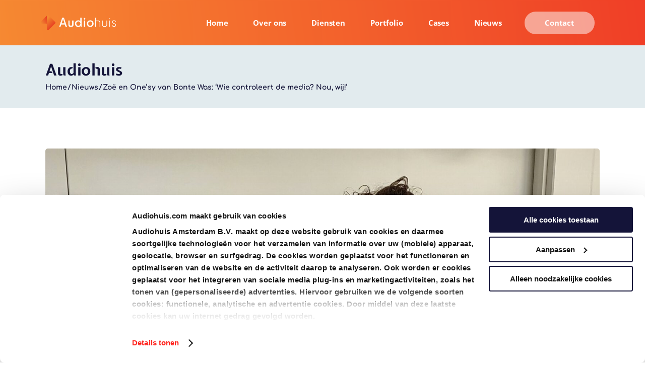

--- FILE ---
content_type: text/html; charset=UTF-8
request_url: https://audiohuis.com/zoe-en-onesy-van-bonte-was-wie-controleert-de-media-nou-wij/
body_size: 25997
content:
<!DOCTYPE html>
<html lang="nl-NL">
<head>
	<meta charset="UTF-8">
	<meta name="viewport" content="width=device-width, initial-scale=1, user-scalable=yes">
	<link rel="profile" href="https://gmpg.org/xfn/11">
	
	
	<script type="text/javascript">
	window.dataLayer = window.dataLayer || [];

	function gtag() {
		dataLayer.push(arguments);
	}

	gtag("consent", "default", {
		ad_personalization: "denied",
		ad_storage: "denied",
		ad_user_data: "denied",
		analytics_storage: "denied",
		functionality_storage: "denied",
		personalization_storage: "denied",
		security_storage: "granted",
		wait_for_update: 500,
	});
	gtag("set", "ads_data_redaction", true);
	</script>
<script type="text/javascript"
		id="Cookiebot"
		src="https://consent.cookiebot.com/uc.js"
		data-implementation="wp"
		data-cbid="345a7749-790c-48e9-8cd9-733247dc3913"
								></script>
<meta name='robots' content='index, follow, max-image-preview:large, max-snippet:-1, max-video-preview:-1' />

	<!-- This site is optimized with the Yoast SEO plugin v26.7 - https://yoast.com/wordpress/plugins/seo/ -->
	<title>Zoë en One’sy van Bonte Was: ‘Wie controleert de media? Nou, wij!’ - Audiohuis</title>
	<link rel="canonical" href="https://audiohuis.com/?p=11107" />
	<meta property="og:locale" content="nl_NL" />
	<meta property="og:type" content="article" />
	<meta property="og:title" content="Zoë en One’sy van Bonte Was: ‘Wie controleert de media? Nou, wij!’ - Audiohuis" />
	<meta property="og:description" content="In Bonte Was Podcast bespreken Zoë Papaikonomou en One’sy Muller mediamissers en -opstekers. Op gebied van diversiteit en inclusie gaat er volgens hen nog teveel mis. Welke misser of opsteker is het duo het meeste bijgebleven? Is er verbetering op gebied van mediamissers? Zoë en One’sy vertellen. Hoe is het idee voor Bonte Was Podcast [&hellip;]" />
	<meta property="og:url" content="https://audiohuis.com/?p=11107" />
	<meta property="og:site_name" content="Audiohuis" />
	<meta property="article:published_time" content="2023-10-04T07:38:36+00:00" />
	<meta property="article:modified_time" content="2023-10-04T08:13:26+00:00" />
	<meta name="author" content="Audiohuis" />
	<meta name="twitter:card" content="summary_large_image" />
	<meta name="twitter:label1" content="Geschreven door" />
	<meta name="twitter:data1" content="Audiohuis" />
	<meta name="twitter:label2" content="Geschatte leestijd" />
	<meta name="twitter:data2" content="6 minuten" />
	<script type="application/ld+json" class="yoast-schema-graph">{"@context":"https://schema.org","@graph":[{"@type":"Article","@id":"https://audiohuis.com/?p=11107#article","isPartOf":{"@id":"https://audiohuis.com/?p=11107"},"author":{"name":"Audiohuis","@id":"https://audiohuis.com/#/schema/person/e10a961a80f019fb003f571f3a59e24d"},"headline":"Zoë en One’sy van Bonte Was: ‘Wie controleert de media? Nou, wij!’","datePublished":"2023-10-04T07:38:36+00:00","dateModified":"2023-10-04T08:13:26+00:00","mainEntityOfPage":{"@id":"https://audiohuis.com/?p=11107"},"wordCount":1086,"commentCount":0,"image":{"@id":"https://audiohuis.com/?p=11107#primaryimage"},"thumbnailUrl":"https://audiohuis.com/wp-content/uploads/2022/12/Bonte-Was-Podcast_Onesy-Muller_Zoe-Papaikonomou.jpg","keywords":["audiohuis","bonte was","Bonte Was Podcast","interview","One'sy Muller","podcast","Zoë Papaikonomou"],"articleSection":["Nieuws"],"inLanguage":"nl-NL","potentialAction":[{"@type":"CommentAction","name":"Comment","target":["https://audiohuis.com/?p=11107#respond"]}]},{"@type":"WebPage","@id":"https://audiohuis.com/?p=11107","url":"https://audiohuis.com/?p=11107","name":"Zoë en One’sy van Bonte Was: ‘Wie controleert de media? Nou, wij!’ - Audiohuis","isPartOf":{"@id":"https://audiohuis.com/#website"},"primaryImageOfPage":{"@id":"https://audiohuis.com/?p=11107#primaryimage"},"image":{"@id":"https://audiohuis.com/?p=11107#primaryimage"},"thumbnailUrl":"https://audiohuis.com/wp-content/uploads/2022/12/Bonte-Was-Podcast_Onesy-Muller_Zoe-Papaikonomou.jpg","datePublished":"2023-10-04T07:38:36+00:00","dateModified":"2023-10-04T08:13:26+00:00","author":{"@id":"https://audiohuis.com/#/schema/person/e10a961a80f019fb003f571f3a59e24d"},"breadcrumb":{"@id":"https://audiohuis.com/?p=11107#breadcrumb"},"inLanguage":"nl-NL","potentialAction":[{"@type":"ReadAction","target":["https://audiohuis.com/?p=11107"]}]},{"@type":"ImageObject","inLanguage":"nl-NL","@id":"https://audiohuis.com/?p=11107#primaryimage","url":"https://audiohuis.com/wp-content/uploads/2022/12/Bonte-Was-Podcast_Onesy-Muller_Zoe-Papaikonomou.jpg","contentUrl":"https://audiohuis.com/wp-content/uploads/2022/12/Bonte-Was-Podcast_Onesy-Muller_Zoe-Papaikonomou.jpg","width":2071,"height":1719},{"@type":"BreadcrumbList","@id":"https://audiohuis.com/?p=11107#breadcrumb","itemListElement":[{"@type":"ListItem","position":1,"name":"Home","item":"https://audiohuis.com/"},{"@type":"ListItem","position":2,"name":"Zoë en One’sy van Bonte Was: ‘Wie controleert de media? Nou, wij!’"}]},{"@type":"WebSite","@id":"https://audiohuis.com/#website","url":"https://audiohuis.com/","name":"Audiohuis","description":"De plek voor audio","potentialAction":[{"@type":"SearchAction","target":{"@type":"EntryPoint","urlTemplate":"https://audiohuis.com/?s={search_term_string}"},"query-input":{"@type":"PropertyValueSpecification","valueRequired":true,"valueName":"search_term_string"}}],"inLanguage":"nl-NL"},{"@type":"Person","@id":"https://audiohuis.com/#/schema/person/e10a961a80f019fb003f571f3a59e24d","name":"Audiohuis","image":{"@type":"ImageObject","inLanguage":"nl-NL","@id":"https://audiohuis.com/#/schema/person/image/","url":"https://secure.gravatar.com/avatar/9fb2c314646874683e9509a3a13a0506710d0d0da7ade0459119bc32dcfe51fb?s=96&d=mm&r=g","contentUrl":"https://secure.gravatar.com/avatar/9fb2c314646874683e9509a3a13a0506710d0d0da7ade0459119bc32dcfe51fb?s=96&d=mm&r=g","caption":"Audiohuis"},"url":"https://audiohuis.com/author/audiohuis/"}]}</script>
	<!-- / Yoast SEO plugin. -->


<link rel='dns-prefetch' href='//www.googletagmanager.com' />
<link rel='dns-prefetch' href='//stats.wp.com' />
<link rel='dns-prefetch' href='//fonts.googleapis.com' />
<link rel='dns-prefetch' href='//use.typekit.net' />
<link rel='preconnect' href='//c0.wp.com' />
<link rel="alternate" type="application/rss+xml" title="Audiohuis &raquo; feed" href="https://audiohuis.com/feed/" />
<link rel="alternate" type="application/rss+xml" title="Audiohuis &raquo; reacties feed" href="https://audiohuis.com/comments/feed/" />
<link rel="alternate" type="application/rss+xml" title="Audiohuis &raquo; Zoë en One’sy van Bonte Was: ‘Wie controleert de media? Nou, wij!’ reacties feed" href="https://audiohuis.com/zoe-en-onesy-van-bonte-was-wie-controleert-de-media-nou-wij/feed/" />
<link rel="alternate" title="oEmbed (JSON)" type="application/json+oembed" href="https://audiohuis.com/wp-json/oembed/1.0/embed?url=https%3A%2F%2Faudiohuis.com%2Fzoe-en-onesy-van-bonte-was-wie-controleert-de-media-nou-wij%2F" />
<link rel="alternate" title="oEmbed (XML)" type="text/xml+oembed" href="https://audiohuis.com/wp-json/oembed/1.0/embed?url=https%3A%2F%2Faudiohuis.com%2Fzoe-en-onesy-van-bonte-was-wie-controleert-de-media-nou-wij%2F&#038;format=xml" />
<style id='wp-img-auto-sizes-contain-inline-css' type='text/css'>
img:is([sizes=auto i],[sizes^="auto," i]){contain-intrinsic-size:3000px 1500px}
/*# sourceURL=wp-img-auto-sizes-contain-inline-css */
</style>
<link rel='stylesheet' id='dripicons-css' href='https://audiohuis.com/wp-content/plugins/neobeat-core/inc/icons/dripicons/assets/css/dripicons.min.css?ver=6.9' type='text/css' media='all' />
<link rel='stylesheet' id='elegant-icons-css' href='https://audiohuis.com/wp-content/plugins/neobeat-core/inc/icons/elegant-icons/assets/css/elegant-icons.min.css?ver=6.9' type='text/css' media='all' />
<link rel='stylesheet' id='font-awesome-css' href='https://audiohuis.com/wp-content/plugins/neobeat-core/inc/icons/font-awesome/assets/css/all.min.css?ver=6.9' type='text/css' media='all' />
<link rel='stylesheet' id='ionicons-css' href='https://audiohuis.com/wp-content/plugins/neobeat-core/inc/icons/ionicons/assets/css/ionicons.min.css?ver=6.9' type='text/css' media='all' />
<link rel='stylesheet' id='linea-icons-css' href='https://audiohuis.com/wp-content/plugins/neobeat-core/inc/icons/linea-icons/assets/css/linea-icons.min.css?ver=6.9' type='text/css' media='all' />
<link rel='stylesheet' id='linear-icons-css' href='https://audiohuis.com/wp-content/plugins/neobeat-core/inc/icons/linear-icons/assets/css/linear-icons.min.css?ver=6.9' type='text/css' media='all' />
<link rel='stylesheet' id='material-icons-css' href='https://fonts.googleapis.com/icon?family=Material+Icons&#038;ver=6.9' type='text/css' media='all' />
<link rel='stylesheet' id='simple-line-icons-css' href='https://audiohuis.com/wp-content/plugins/neobeat-core/inc/icons/simple-line-icons/assets/css/simple-line-icons.min.css?ver=6.9' type='text/css' media='all' />
<style id='wp-emoji-styles-inline-css' type='text/css'>

	img.wp-smiley, img.emoji {
		display: inline !important;
		border: none !important;
		box-shadow: none !important;
		height: 1em !important;
		width: 1em !important;
		margin: 0 0.07em !important;
		vertical-align: -0.1em !important;
		background: none !important;
		padding: 0 !important;
	}
/*# sourceURL=wp-emoji-styles-inline-css */
</style>
<link rel='stylesheet' id='wp-block-library-css' href='https://c0.wp.com/c/6.9/wp-includes/css/dist/block-library/style.min.css' type='text/css' media='all' />
<style id='classic-theme-styles-inline-css' type='text/css'>
/*! This file is auto-generated */
.wp-block-button__link{color:#fff;background-color:#32373c;border-radius:9999px;box-shadow:none;text-decoration:none;padding:calc(.667em + 2px) calc(1.333em + 2px);font-size:1.125em}.wp-block-file__button{background:#32373c;color:#fff;text-decoration:none}
/*# sourceURL=/wp-includes/css/classic-themes.min.css */
</style>
<link rel='stylesheet' id='mediaelement-css' href='https://c0.wp.com/c/6.9/wp-includes/js/mediaelement/mediaelementplayer-legacy.min.css' type='text/css' media='all' />
<link rel='stylesheet' id='wp-mediaelement-css' href='https://c0.wp.com/c/6.9/wp-includes/js/mediaelement/wp-mediaelement.min.css' type='text/css' media='all' />
<style id='jetpack-sharing-buttons-style-inline-css' type='text/css'>
.jetpack-sharing-buttons__services-list{display:flex;flex-direction:row;flex-wrap:wrap;gap:0;list-style-type:none;margin:5px;padding:0}.jetpack-sharing-buttons__services-list.has-small-icon-size{font-size:12px}.jetpack-sharing-buttons__services-list.has-normal-icon-size{font-size:16px}.jetpack-sharing-buttons__services-list.has-large-icon-size{font-size:24px}.jetpack-sharing-buttons__services-list.has-huge-icon-size{font-size:36px}@media print{.jetpack-sharing-buttons__services-list{display:none!important}}.editor-styles-wrapper .wp-block-jetpack-sharing-buttons{gap:0;padding-inline-start:0}ul.jetpack-sharing-buttons__services-list.has-background{padding:1.25em 2.375em}
/*# sourceURL=https://audiohuis.com/wp-content/plugins/jetpack/_inc/blocks/sharing-buttons/view.css */
</style>
<style id='global-styles-inline-css' type='text/css'>
:root{--wp--preset--aspect-ratio--square: 1;--wp--preset--aspect-ratio--4-3: 4/3;--wp--preset--aspect-ratio--3-4: 3/4;--wp--preset--aspect-ratio--3-2: 3/2;--wp--preset--aspect-ratio--2-3: 2/3;--wp--preset--aspect-ratio--16-9: 16/9;--wp--preset--aspect-ratio--9-16: 9/16;--wp--preset--color--black: #000000;--wp--preset--color--cyan-bluish-gray: #abb8c3;--wp--preset--color--white: #ffffff;--wp--preset--color--pale-pink: #f78da7;--wp--preset--color--vivid-red: #cf2e2e;--wp--preset--color--luminous-vivid-orange: #ff6900;--wp--preset--color--luminous-vivid-amber: #fcb900;--wp--preset--color--light-green-cyan: #7bdcb5;--wp--preset--color--vivid-green-cyan: #00d084;--wp--preset--color--pale-cyan-blue: #8ed1fc;--wp--preset--color--vivid-cyan-blue: #0693e3;--wp--preset--color--vivid-purple: #9b51e0;--wp--preset--gradient--vivid-cyan-blue-to-vivid-purple: linear-gradient(135deg,rgb(6,147,227) 0%,rgb(155,81,224) 100%);--wp--preset--gradient--light-green-cyan-to-vivid-green-cyan: linear-gradient(135deg,rgb(122,220,180) 0%,rgb(0,208,130) 100%);--wp--preset--gradient--luminous-vivid-amber-to-luminous-vivid-orange: linear-gradient(135deg,rgb(252,185,0) 0%,rgb(255,105,0) 100%);--wp--preset--gradient--luminous-vivid-orange-to-vivid-red: linear-gradient(135deg,rgb(255,105,0) 0%,rgb(207,46,46) 100%);--wp--preset--gradient--very-light-gray-to-cyan-bluish-gray: linear-gradient(135deg,rgb(238,238,238) 0%,rgb(169,184,195) 100%);--wp--preset--gradient--cool-to-warm-spectrum: linear-gradient(135deg,rgb(74,234,220) 0%,rgb(151,120,209) 20%,rgb(207,42,186) 40%,rgb(238,44,130) 60%,rgb(251,105,98) 80%,rgb(254,248,76) 100%);--wp--preset--gradient--blush-light-purple: linear-gradient(135deg,rgb(255,206,236) 0%,rgb(152,150,240) 100%);--wp--preset--gradient--blush-bordeaux: linear-gradient(135deg,rgb(254,205,165) 0%,rgb(254,45,45) 50%,rgb(107,0,62) 100%);--wp--preset--gradient--luminous-dusk: linear-gradient(135deg,rgb(255,203,112) 0%,rgb(199,81,192) 50%,rgb(65,88,208) 100%);--wp--preset--gradient--pale-ocean: linear-gradient(135deg,rgb(255,245,203) 0%,rgb(182,227,212) 50%,rgb(51,167,181) 100%);--wp--preset--gradient--electric-grass: linear-gradient(135deg,rgb(202,248,128) 0%,rgb(113,206,126) 100%);--wp--preset--gradient--midnight: linear-gradient(135deg,rgb(2,3,129) 0%,rgb(40,116,252) 100%);--wp--preset--font-size--small: 13px;--wp--preset--font-size--medium: 20px;--wp--preset--font-size--large: 36px;--wp--preset--font-size--x-large: 42px;--wp--preset--spacing--20: 0.44rem;--wp--preset--spacing--30: 0.67rem;--wp--preset--spacing--40: 1rem;--wp--preset--spacing--50: 1.5rem;--wp--preset--spacing--60: 2.25rem;--wp--preset--spacing--70: 3.38rem;--wp--preset--spacing--80: 5.06rem;--wp--preset--shadow--natural: 6px 6px 9px rgba(0, 0, 0, 0.2);--wp--preset--shadow--deep: 12px 12px 50px rgba(0, 0, 0, 0.4);--wp--preset--shadow--sharp: 6px 6px 0px rgba(0, 0, 0, 0.2);--wp--preset--shadow--outlined: 6px 6px 0px -3px rgb(255, 255, 255), 6px 6px rgb(0, 0, 0);--wp--preset--shadow--crisp: 6px 6px 0px rgb(0, 0, 0);}:where(.is-layout-flex){gap: 0.5em;}:where(.is-layout-grid){gap: 0.5em;}body .is-layout-flex{display: flex;}.is-layout-flex{flex-wrap: wrap;align-items: center;}.is-layout-flex > :is(*, div){margin: 0;}body .is-layout-grid{display: grid;}.is-layout-grid > :is(*, div){margin: 0;}:where(.wp-block-columns.is-layout-flex){gap: 2em;}:where(.wp-block-columns.is-layout-grid){gap: 2em;}:where(.wp-block-post-template.is-layout-flex){gap: 1.25em;}:where(.wp-block-post-template.is-layout-grid){gap: 1.25em;}.has-black-color{color: var(--wp--preset--color--black) !important;}.has-cyan-bluish-gray-color{color: var(--wp--preset--color--cyan-bluish-gray) !important;}.has-white-color{color: var(--wp--preset--color--white) !important;}.has-pale-pink-color{color: var(--wp--preset--color--pale-pink) !important;}.has-vivid-red-color{color: var(--wp--preset--color--vivid-red) !important;}.has-luminous-vivid-orange-color{color: var(--wp--preset--color--luminous-vivid-orange) !important;}.has-luminous-vivid-amber-color{color: var(--wp--preset--color--luminous-vivid-amber) !important;}.has-light-green-cyan-color{color: var(--wp--preset--color--light-green-cyan) !important;}.has-vivid-green-cyan-color{color: var(--wp--preset--color--vivid-green-cyan) !important;}.has-pale-cyan-blue-color{color: var(--wp--preset--color--pale-cyan-blue) !important;}.has-vivid-cyan-blue-color{color: var(--wp--preset--color--vivid-cyan-blue) !important;}.has-vivid-purple-color{color: var(--wp--preset--color--vivid-purple) !important;}.has-black-background-color{background-color: var(--wp--preset--color--black) !important;}.has-cyan-bluish-gray-background-color{background-color: var(--wp--preset--color--cyan-bluish-gray) !important;}.has-white-background-color{background-color: var(--wp--preset--color--white) !important;}.has-pale-pink-background-color{background-color: var(--wp--preset--color--pale-pink) !important;}.has-vivid-red-background-color{background-color: var(--wp--preset--color--vivid-red) !important;}.has-luminous-vivid-orange-background-color{background-color: var(--wp--preset--color--luminous-vivid-orange) !important;}.has-luminous-vivid-amber-background-color{background-color: var(--wp--preset--color--luminous-vivid-amber) !important;}.has-light-green-cyan-background-color{background-color: var(--wp--preset--color--light-green-cyan) !important;}.has-vivid-green-cyan-background-color{background-color: var(--wp--preset--color--vivid-green-cyan) !important;}.has-pale-cyan-blue-background-color{background-color: var(--wp--preset--color--pale-cyan-blue) !important;}.has-vivid-cyan-blue-background-color{background-color: var(--wp--preset--color--vivid-cyan-blue) !important;}.has-vivid-purple-background-color{background-color: var(--wp--preset--color--vivid-purple) !important;}.has-black-border-color{border-color: var(--wp--preset--color--black) !important;}.has-cyan-bluish-gray-border-color{border-color: var(--wp--preset--color--cyan-bluish-gray) !important;}.has-white-border-color{border-color: var(--wp--preset--color--white) !important;}.has-pale-pink-border-color{border-color: var(--wp--preset--color--pale-pink) !important;}.has-vivid-red-border-color{border-color: var(--wp--preset--color--vivid-red) !important;}.has-luminous-vivid-orange-border-color{border-color: var(--wp--preset--color--luminous-vivid-orange) !important;}.has-luminous-vivid-amber-border-color{border-color: var(--wp--preset--color--luminous-vivid-amber) !important;}.has-light-green-cyan-border-color{border-color: var(--wp--preset--color--light-green-cyan) !important;}.has-vivid-green-cyan-border-color{border-color: var(--wp--preset--color--vivid-green-cyan) !important;}.has-pale-cyan-blue-border-color{border-color: var(--wp--preset--color--pale-cyan-blue) !important;}.has-vivid-cyan-blue-border-color{border-color: var(--wp--preset--color--vivid-cyan-blue) !important;}.has-vivid-purple-border-color{border-color: var(--wp--preset--color--vivid-purple) !important;}.has-vivid-cyan-blue-to-vivid-purple-gradient-background{background: var(--wp--preset--gradient--vivid-cyan-blue-to-vivid-purple) !important;}.has-light-green-cyan-to-vivid-green-cyan-gradient-background{background: var(--wp--preset--gradient--light-green-cyan-to-vivid-green-cyan) !important;}.has-luminous-vivid-amber-to-luminous-vivid-orange-gradient-background{background: var(--wp--preset--gradient--luminous-vivid-amber-to-luminous-vivid-orange) !important;}.has-luminous-vivid-orange-to-vivid-red-gradient-background{background: var(--wp--preset--gradient--luminous-vivid-orange-to-vivid-red) !important;}.has-very-light-gray-to-cyan-bluish-gray-gradient-background{background: var(--wp--preset--gradient--very-light-gray-to-cyan-bluish-gray) !important;}.has-cool-to-warm-spectrum-gradient-background{background: var(--wp--preset--gradient--cool-to-warm-spectrum) !important;}.has-blush-light-purple-gradient-background{background: var(--wp--preset--gradient--blush-light-purple) !important;}.has-blush-bordeaux-gradient-background{background: var(--wp--preset--gradient--blush-bordeaux) !important;}.has-luminous-dusk-gradient-background{background: var(--wp--preset--gradient--luminous-dusk) !important;}.has-pale-ocean-gradient-background{background: var(--wp--preset--gradient--pale-ocean) !important;}.has-electric-grass-gradient-background{background: var(--wp--preset--gradient--electric-grass) !important;}.has-midnight-gradient-background{background: var(--wp--preset--gradient--midnight) !important;}.has-small-font-size{font-size: var(--wp--preset--font-size--small) !important;}.has-medium-font-size{font-size: var(--wp--preset--font-size--medium) !important;}.has-large-font-size{font-size: var(--wp--preset--font-size--large) !important;}.has-x-large-font-size{font-size: var(--wp--preset--font-size--x-large) !important;}
:where(.wp-block-post-template.is-layout-flex){gap: 1.25em;}:where(.wp-block-post-template.is-layout-grid){gap: 1.25em;}
:where(.wp-block-term-template.is-layout-flex){gap: 1.25em;}:where(.wp-block-term-template.is-layout-grid){gap: 1.25em;}
:where(.wp-block-columns.is-layout-flex){gap: 2em;}:where(.wp-block-columns.is-layout-grid){gap: 2em;}
:root :where(.wp-block-pullquote){font-size: 1.5em;line-height: 1.6;}
/*# sourceURL=global-styles-inline-css */
</style>
<link rel='stylesheet' id='contact-form-7-css' href='https://audiohuis.com/wp-content/plugins/contact-form-7/includes/css/styles.css?ver=6.1.4' type='text/css' media='all' />
<link rel='stylesheet' id='custom-typekit-css-css' href='https://use.typekit.net/nmw7myo.css?ver=2.1.1' type='text/css' media='all' />
<link rel='stylesheet' id='bodhi-svgs-attachment-css' href='https://audiohuis.com/wp-content/plugins/svg-support/css/svgs-attachment.css' type='text/css' media='all' />
<link rel='stylesheet' id='select2-css' href='https://audiohuis.com/wp-content/plugins/qode-framework/inc/common/assets/plugins/select2/select2.min.css?ver=6.9' type='text/css' media='all' />
<link rel='stylesheet' id='neobeat-core-dashboard-style-css' href='https://audiohuis.com/wp-content/plugins/neobeat-core/inc/core-dashboard/assets/css/core-dashboard.min.css?ver=6.9' type='text/css' media='all' />
<link rel='stylesheet' id='perfect-scrollbar-css' href='https://audiohuis.com/wp-content/plugins/neobeat-core/assets/plugins/perfect-scrollbar/perfect-scrollbar.css?ver=6.9' type='text/css' media='all' />
<link rel='stylesheet' id='swiper-css' href='https://audiohuis.com/wp-content/plugins/elementor/assets/lib/swiper/v8/css/swiper.min.css?ver=8.4.5' type='text/css' media='all' />
<link rel='stylesheet' id='neobeat-main-css' href='https://audiohuis.com/wp-content/themes/neobeat/assets/css/main.min.css?ver=6.9' type='text/css' media='all' />
<link rel='stylesheet' id='neobeat-core-style-css' href='https://audiohuis.com/wp-content/plugins/neobeat-core/assets/css/neobeat-core.min.css?ver=6.9' type='text/css' media='all' />
<link rel='stylesheet' id='magnific-popup-css' href='https://audiohuis.com/wp-content/themes/neobeat/assets/plugins/magnific-popup/magnific-popup.css?ver=6.9' type='text/css' media='all' />
<link rel='stylesheet' id='neobeat-google-fonts-css' href='https://fonts.googleapis.com/css?family=Poppins%3A300%2C400%2C500%2C600%2C700&#038;subset=latin-ext&#038;ver=1.0.0' type='text/css' media='all' />
<link rel='stylesheet' id='neobeat-style-css' href='https://audiohuis.com/wp-content/themes/neobeat/style.css?ver=6.9' type='text/css' media='all' />
<style id='neobeat-style-inline-css' type='text/css'>
@media only screen and (max-width: 680px){h2 { font-size: 40px;}}#qodef-page-footer-top-area { background-color: #141439;}#qodef-page-footer-bottom-area { background-color: #040430;}.qodef-fullscreen-menu-holder { background-image: url();}body { background-color: #ffffff;}#qodef-page-header .widget_icl_lang_sel_widget .wpml-ls-legacy-dropdown .wpml-ls-item-toggle:hover, #qodef-page-header .widget_icl_lang_sel_widget .wpml-ls-legacy-dropdown-click .wpml-ls-item-toggle:hover, #qodef-page-header .widget_icl_lang_sel_widget .wpml-ls-legacy-dropdown .wpml-ls-sub-menu .wpml-ls-item a:hover, #qodef-page-header .widget_icl_lang_sel_widget .wpml-ls-legacy-dropdown-click .wpml-ls-sub-menu .wpml-ls-item a:hover, #qodef-page-header .widget_icl_lang_sel_widget .wpml-ls-legacy-list-horizontal ul li a:hover, #qodef-page-header .widget_icl_lang_sel_widget .wpml-ls-legacy-list-vertical ul li a:hover, #qodef-page-mobile-header .widget_icl_lang_sel_widget .wpml-ls-legacy-dropdown .wpml-ls-item-toggle:hover, #qodef-page-mobile-header .widget_icl_lang_sel_widget .wpml-ls-legacy-dropdown-click .wpml-ls-item-toggle:hover, #qodef-page-mobile-header .widget_icl_lang_sel_widget .wpml-ls-legacy-dropdown .wpml-ls-sub-menu .wpml-ls-item a:hover, #qodef-page-mobile-header .widget_icl_lang_sel_widget .wpml-ls-legacy-dropdown-click .wpml-ls-sub-menu .wpml-ls-item a:hover, #qodef-page-mobile-header .widget_icl_lang_sel_widget .wpml-ls-legacy-list-horizontal ul li a:hover, #qodef-page-mobile-header .widget_icl_lang_sel_widget .wpml-ls-legacy-list-vertical ul li a:hover, #qodef-page-sidebar .widget_icl_lang_sel_widget .wpml-ls-legacy-dropdown .wpml-ls-item-toggle:hover, #qodef-page-sidebar .widget_icl_lang_sel_widget .wpml-ls-legacy-dropdown-click .wpml-ls-item-toggle:hover, #qodef-page-sidebar .widget_icl_lang_sel_widget .wpml-ls-legacy-dropdown .wpml-ls-sub-menu .wpml-ls-item a:hover, #qodef-page-sidebar .widget_icl_lang_sel_widget .wpml-ls-legacy-dropdown-click .wpml-ls-sub-menu .wpml-ls-item a:hover, #qodef-page-sidebar .widget_icl_lang_sel_widget .wpml-ls-legacy-list-horizontal ul li a:hover, #qodef-page-sidebar .widget_icl_lang_sel_widget .wpml-ls-legacy-list-vertical ul li a:hover, #qodef-page-footer .widget_icl_lang_sel_widget .wpml-ls-legacy-dropdown .wpml-ls-item-toggle:hover, #qodef-page-footer .widget_icl_lang_sel_widget .wpml-ls-legacy-dropdown-click .wpml-ls-item-toggle:hover, #qodef-page-footer .widget_icl_lang_sel_widget .wpml-ls-legacy-dropdown .wpml-ls-sub-menu .wpml-ls-item a:hover, #qodef-page-footer .widget_icl_lang_sel_widget .wpml-ls-legacy-dropdown-click .wpml-ls-sub-menu .wpml-ls-item a:hover, #qodef-side-area .widget_icl_lang_sel_widget .wpml-ls-legacy-dropdown .wpml-ls-item-toggle:hover, #qodef-side-area .widget_icl_lang_sel_widget .wpml-ls-legacy-dropdown-click .wpml-ls-item-toggle:hover, #qodef-side-area .widget_icl_lang_sel_widget .wpml-ls-legacy-dropdown .wpml-ls-sub-menu .wpml-ls-item a:hover, #qodef-side-area .widget_icl_lang_sel_widget .wpml-ls-legacy-dropdown-click .wpml-ls-sub-menu .wpml-ls-item a:hover, .qodef-blog .qodef-blog-item.format-quote .qodef-e-quote:before, .wp-block-button.is-style-outline .wp-block-button__link, .wp-block-archives li a:hover, .wp-block-categories li a:hover, .wp-block-latest-posts li a:hover, #qodef-top-area .qodef-woo-dropdown-cart .qodef-woo-dropdown-items a:hover, .qodef-search-cover input[type=text], .qodef-search-cover input[type=text]:focus, .qodef-search-cover .qodef-search-close, .qodef-search-cover .qodef-search-close:hover, .qodef-banner .qodef-m-subtitle, .qodef-banner span.qodef-m-subtitle, .qodef-banner .qodef-m-text-field, .qodef-button.qodef-layout--outlined, #qodef-page-spinner .qodef-m-inner { color: #141439;}.qodef-blog .qodef-blog-item.format-link .qodef-e-link, .qodef-footer--light #qodef-page-footer-top-area, .qodef-footer--light #qodef-page-footer-bottom-area, .wp-block-button.is-style-outline .wp-block-button__link:hover, .has-primary-background-color, .qodef-contact-form-7 .qodef-skin--light button:hover, .qodef-testimonials-list .swiper-pagination-bullets .swiper-pagination-bullet:after, .qodef-button.qodef-layout--outlined:hover, .qodef-icon-holder.qodef-layout--circle, .qodef-icon-holder.qodef-layout--square, #multiscroll-nav a.active span, #qodef-page-spinner.qodef-layout--progress-bar .qodef-m-spinner-line-front, .widget.widget_masterds_core_social_icons_group .qodef-icon-holder.qodef-layout--circle { background-color: #141439;}.wp-block-button.is-style-outline .wp-block-button__link, .wp-block-button.is-style-outline .wp-block-button__link:hover, .qodef-contact-form-7 .qodef-skin--light button:hover, .qodef-button.qodef-layout--outlined, .qodef-button.qodef-layout--outlined:hover { border-color: #141439;}.qodef-header-navigation>ul>li>a { color: #ffffff;}.qodef-header-navigation>ul>li:hover>a { color: #ffffff;}.qodef-menu-item--narrow .qodef-drop-down-second ul li a { color: #ffffff;}.qodef-menu-item--wide .qodef-drop-down-second .qodef-drop-down-second-inner > ul > li > a { color: #ffffff;}.qodef-menu-item--wide .qodef-drop-down-second ul li ul li a { color: #ffffff;}.qodef-header-navigation > ul >li.current-menu-ancestor > a, .qodef-header-navigation > ul >li.current-menu-item > a { color: #ff251f;}.qodef-menu-item--narrow .qodef-drop-down-second ul li.current-menu-ancestor > a, .qodef-menu-item--narrow .qodef-drop-down-second ul li.current-menu-item > a { color: #ff251f;}.qodef-menu-item--wide .qodef-drop-down-second .qodef-drop-down-second-inner > ul > li.current-menu-ancestor > a, .qodef-menu-item--wide .qodef-drop-down-second .qodef-drop-down-second-inner > ul > li.current-menu-item > a { color: #ff251f;}.qodef-menu-item--wide .qodef-drop-down-second ul li ul li.current-menu-ancestor > a, .qodef-menu-item--wide .qodef-drop-down-second ul li ul li.current-menu-item > a { color: #ff251f;}.qodef-page-title { height: 125px;background-color: #a5cbff;}.qodef-page-title .qodef-m-title,.qodef-page-title .qodef-breadcrumbs span, .qodef-page-title .qodef-breadcrumbs a { color: #ffffff;}@media only screen and (max-width: 1024px) { .qodef-page-title { height: 125px;}}.qodef-header--standard #qodef-page-header { height: 90px;background-color: #14153a;}.qodef-header--standard #qodef-page-header-inner { padding-left: 80px;padding-right: 80px;}.qodef-mobile-header--standard #qodef-mobile-header-navigation .qodef-m-inner { background-color: #141439;}.qodef-mobile-header--standard #qodef-page-mobile-header { background-color: #141439;}
/*# sourceURL=neobeat-style-inline-css */
</style>
<script type="text/javascript" src="https://audiohuis.com/wp-content/plugins/svg-support/vendor/DOMPurify/DOMPurify.min.js?ver=2.5.8" id="bodhi-dompurify-library-js"></script>
<script type="text/javascript" src="https://c0.wp.com/c/6.9/wp-includes/js/jquery/jquery.min.js" id="jquery-core-js"></script>
<script type="text/javascript" src="https://c0.wp.com/c/6.9/wp-includes/js/jquery/jquery-migrate.min.js" id="jquery-migrate-js"></script>
<script type="text/javascript" id="bodhi_svg_inline-js-extra">
/* <![CDATA[ */
var svgSettings = {"skipNested":""};
//# sourceURL=bodhi_svg_inline-js-extra
/* ]]> */
</script>
<script type="text/javascript" src="https://audiohuis.com/wp-content/plugins/svg-support/js/min/svgs-inline-min.js" id="bodhi_svg_inline-js"></script>
<script type="text/javascript" id="bodhi_svg_inline-js-after">
/* <![CDATA[ */
cssTarget={"Bodhi":"img.style-svg","ForceInlineSVG":"style-svg"};ForceInlineSVGActive="false";frontSanitizationEnabled="on";
//# sourceURL=bodhi_svg_inline-js-after
/* ]]> */
</script>

<!-- Google tag (gtag.js) snippet toegevoegd door Site Kit -->
<!-- Google Analytics snippet toegevoegd door Site Kit -->
<script type="text/javascript" src="https://www.googletagmanager.com/gtag/js?id=GT-MBNDJ8T" id="google_gtagjs-js" async></script>
<script type="text/javascript" id="google_gtagjs-js-after">
/* <![CDATA[ */
window.dataLayer = window.dataLayer || [];function gtag(){dataLayer.push(arguments);}
gtag("set","linker",{"domains":["audiohuis.com"]});
gtag("js", new Date());
gtag("set", "developer_id.dZTNiMT", true);
gtag("config", "GT-MBNDJ8T");
//# sourceURL=google_gtagjs-js-after
/* ]]> */
</script>
<link rel="https://api.w.org/" href="https://audiohuis.com/wp-json/" /><link rel="alternate" title="JSON" type="application/json" href="https://audiohuis.com/wp-json/wp/v2/posts/11107" /><link rel="EditURI" type="application/rsd+xml" title="RSD" href="https://audiohuis.com/xmlrpc.php?rsd" />
<meta name="generator" content="WordPress 6.9" />
<link rel='shortlink' href='https://audiohuis.com/?p=11107' />
<meta name="generator" content="Site Kit by Google 1.170.0" />	<style>img#wpstats{display:none}</style>
		<meta name="generator" content="Elementor 3.34.1; features: additional_custom_breakpoints; settings: css_print_method-external, google_font-enabled, font_display-auto">
			<style>
				.e-con.e-parent:nth-of-type(n+4):not(.e-lazyloaded):not(.e-no-lazyload),
				.e-con.e-parent:nth-of-type(n+4):not(.e-lazyloaded):not(.e-no-lazyload) * {
					background-image: none !important;
				}
				@media screen and (max-height: 1024px) {
					.e-con.e-parent:nth-of-type(n+3):not(.e-lazyloaded):not(.e-no-lazyload),
					.e-con.e-parent:nth-of-type(n+3):not(.e-lazyloaded):not(.e-no-lazyload) * {
						background-image: none !important;
					}
				}
				@media screen and (max-height: 640px) {
					.e-con.e-parent:nth-of-type(n+2):not(.e-lazyloaded):not(.e-no-lazyload),
					.e-con.e-parent:nth-of-type(n+2):not(.e-lazyloaded):not(.e-no-lazyload) * {
						background-image: none !important;
					}
				}
			</style>
			<link rel="icon" href="https://audiohuis.com/wp-content/uploads/2021/03/cropped-logo-32x32.png" sizes="32x32" />
<link rel="icon" href="https://audiohuis.com/wp-content/uploads/2021/03/cropped-logo-192x192.png" sizes="192x192" />
<link rel="apple-touch-icon" href="https://audiohuis.com/wp-content/uploads/2021/03/cropped-logo-180x180.png" />
<meta name="msapplication-TileImage" content="https://audiohuis.com/wp-content/uploads/2021/03/cropped-logo-270x270.png" />
		<style type="text/css" id="wp-custom-css">
			@import url('https://fonts.googleapis.com/css?family=Open+Sans');

.opensans {
  font-family: "Open Sans", sans-serif;
}

.qodef-m-title, .qodef-page-title .qodef-breadcrumbs span, .qodef-page-title .qodef-breadcrumbs a {
    color: #141439;
}

.qodef-album-list .qodef-e-stores-items.qodef-layout--button .qodef-ei-item svg {
    margin-right: 10px;
    display: none;
}

.qodef-album-player .qodef-m-player {
	height:unset;
}


.qodef-album .qodef-e-stores-items.qodef-layout--button .qodef-ei-item svg {
    margin-right: 10px;
    display: none;
}

.qodef-album-list .qodef-e-stores-items.qodef-layout--button .qodef-ei-item .qodef-ei-item-label {
    margin: auto;
    color: inherit;
    font-weight: 600;
    color: #818183;

}

.qodef-album-list .qodef-e-stores-items.qodef-layout--button .qodef-ei-item {
    height: 48px;
    padding: 10px 28px;
    border-radius: 30px;
    color: #38214a;
    background-color: #fff;
    border-style: solid;
	border-color: #FF8A18;
	border-width: 1px;
	width: 42%;


	/**
			-webkit-box-shadow: none !important;
		-moz-box-shadow: none !important;
		box-shadow: none !important;
		  -webkit-transform: none !important;
  -moz-transform: none !important;
  -o-transform: none !important;
  transform: none !important; **/
}

.qodef-album .qodef-e-stores-items.qodef-layout--button .qodef-ei-item .qodef-ei-item-label {
    margin: auto;
    color: inherit;
    font-weight: 600;
    color: #818183;
}

.qodef-album .qodef-e-stores-items.qodef-layout--button .qodef-ei-item {
    height: 48px;
    padding: 10px 28px;
    border-radius: 30px;
    color: #38214a;
    background-color: #fff;
    border-style: solid;
	border-color: #FF8A18;
	border-width: 1px;
		width: 30%;
	/**
			-webkit-box-shadow: none !important;
		-moz-box-shadow: none !important;
		box-shadow: none !important;
		  -webkit-transform: none !important;
  -moz-transform: none !important;
  -o-transform: none !important;
  transform: none !important; **/
}

#qodef-page-footer-top-area {
	    border-radius: 10px 10px 0px 0px;
}

#qodef-page-footer-bottom-area {
		padding-top: 15px;
		padding-bottom: 5px;
    border-radius: 0px 0px 10px 10px;
}
#qodef-page-footer {
    padding-left: 1%;
		padding-right: 1%;
		padding-bottom: 1%;
	/**    margin-top: -250px; **/
}

table tr {
	border-bottom:0px;
}

.banner-footer {
    position: absolute;
    bottom: -230px;
	    z-index: 1;
}
.banner-footer-compact {
    position: absolute;
    bottom: -125px;
	    z-index: 1;
}

div#custom_html-3 {
    float: right;
}

.contact-button {
    background-color: #A5CBFF;
    padding-left: 25px;
    padding-right: 25px;
    border-radius: 30px;
}

.contact-button:hover {
    background-color: #FF8428;
}

.contact-button:hover > a {
    color: #fff !important;
}

.contact-button a {
	color: #ffffff !important;
}

.contact-button a:hover {
	color: #000000 !important;
}

.qodef-header-navigation>ul>li:last-child {
    padding-right: 40px;
	    padding-left: 40px;
}

.qodef-header-navigation {
    height: 50%;
}

 .qodef-header--light:not(.qodef-header--sticky-display) #qodef-page-header .qodef-header-navigation>ul>li.current-menu-item>a {
    color: #ffffff;
}

.current-menu-item > a > span > .qodef-menu-item-text {
    text-decoration-line: underline;
    text-underline-offset: 5px;
}

.qodef-button.qodef-layout--filled.qodef-html--link {
    background-color: #141439;
	font-family: "Open Sans", Sans-serif;
    font-weight: 600;
	  padding-left: 75px;
    padding-right: 75px;
		padding-top: 15px;
    padding-bottom: 15px;
}

.qodef-button.qodef-layout--filled.qodef-html--link:hover {
    background-color: #FF8A18;
		-webkit-box-shadow: none;
		-moz-box-shadow: none;
		box-shadow: none;
	  -webkit-transform: none !important;
  -moz-transform: none !important;
  -o-transform: none !important;
  transform: none !important;
}

.qodef-blog.qodef-item-layout--pinterest .qodef-e-info-author-image-link img {
    display: none;
}

.qodef-blog .qodef-blog-item .qodef-e-info .qodef-e-info-item .qodef-e-info-author-label {
    display: none;
}
a.qodef-e-title-link {
			font-family: "Open Sans", Sans-serif;
	    font-weight: 600;
}
a.qodef-e-info-author-link {
    color: #87BAFF;
		font-family: "Open Sans", Sans-serif;
    font-weight: 600;
}

span.neobeat-rev-cursor {
    display: none;
}

@media only screen and (min-width: 767px) {
#qodef-page-footer-top-area {
padding: 0px 0 0;
	margin-top: 250px
}
}

@media only screen and (min-width: 767px) {
.elementor.elementor-5627 {
    margin-top: -215px;
}
}

.elementor-motion-effects-layer {
		width: 25000px !important;

  	padding-left: 100%;
  	will-change: transform;
		transform: none;
  	animation: marquee 800s linear;
	animation-iteration-count: infinite;
}

@keyframes marquee {
  0% { transform: translate(0%, 0); }
  50% { transform: translate(-17000px, 0); }
  100% { transform: translate(0px, 0); }
}

/**
  100% { transform: translate(-0%, 0); }

@keyframes marquee {
  0% { transform: translate(0, 0); }
  100% { transform: translate(-80%, 0); }
}
**/
.qodef-header--light:not(.qodef-header--sticky-display) #qodef-page-header .widget:not(.widget_neobeat_core_woo_dropdown_cart) a {
    color: #FF8428;
}

.qodef-button.qodef-size--small {
    padding: 10px 80px;
    background-color: #ff8a18;
	 font-family: 'Open Sans';
	font-weight: 600;
	letter-spacing: 0.79px;
}

textarea {
    padding: 11px 20px;
    border: 1px solid #141439;
    border-radius: 15px;
    font-family: 'Open Sans';
	color: #767685;
	background-color: #F6FAFF;
letter-spacing: 0.79px;
line-height: 29px;
}

element.style {
}
input.wpcf7-form-control.wpcf7-text {
    border-color: #141439;
	padding-left: 20px;
	padding-bottom: 10px;
	    font-family: 'Open Sans';
	color: #767685;
	letter-spacing: 0.79px;
}

.qodef-album-list .qodef-e-stores-items.qodef-layout--button .qodef-ei-item {
   padding: 10px 0px;
}

.wpcf7 form.sent .wpcf7-response-output {
    border-color: #141439;
    border: 1px solid #141439;
    border-radius: 15px;
    padding: 11px 20px;
    background-color: #F6FAFF;
		    font-family: 'Open Sans';
	color: #767685;
	letter-spacing: 0.79px;
}

#qodef-author-info {
    background-color: #141439;
}

.qodef-m-author-label {
    color: #FF8A18;
	font-family: "nimbus-sans-extended", Sans-serif;
}

span.fn {
    color: #FF8A18;
	font-family: "nimbus-sans-extended", Sans-serif;
}

#qodef-author-info .qodef-m-description {
    margin: 11px 0 0;
    color: white;
		    font-family: 'Open Sans';
	letter-spacing: 0.79px;
	font-size: 14px;
}

.widget .qodef-widget-title {
	font-family: "nimbus-sans-extended", Sans-serif;
	    color: #14153a
}

.qodef-blog.qodef-item-layout--simple article .qodef-e-info.qodef-info--bottom {
    display: none;
}

.qodef-blog.qodef--single .qodef-blog-item .qodef-e-info.qodef-info--bottom {
    display: none;
}

#qodef-page-comments button {
    color: #fff;
    background-color: #FF8A18;
}

#qodef-page-comments button:hover {
    color: #fff;
    background-color: #A6CBFF;
}

.qodef-blog .qodef-blog-item .qodef-e-content {
    padding: 43px 40px 17px;
    background-color: #fff;
    border-radius: 5px;
    -webkit-box-shadow: 2px 7px 17.82px 0.18px rgb(0 0 0 / 5%);
    box-shadow: 2px 7px 17.82px 0.18px rgb(0 0 0 / 5%);
    -webkit-box-sizing: border-box;
    box-sizing: border-box;
}

a.qodef-e-info-comments-link {
    display: none;
}

.qodef-blog .qodef-blog-item .qodef-e-info .qodef-e-info-item:after {
display: none;
}

.qodef-e-info-item.qodef-e-info-category {
    display: none !important;
}
/**
.qodef-blog .qodef-blog-item .qodef-e-info .qodef-e-info-item:last-child {
    display: none !important;
}

.qodef-e-info-item.qodef-e-info-date.entry-date.published.updated a {
	color: #FF6A23 !important;
			    font-family: 'Open Sans';
	font-weight: 600;
	font-size: 16px;
}
**/

.qodef-e-info-item.qodef-e-info-date.entry-date.published.updated {
	padding-bottom: 5px;
}

.qodef-h1, h1 {
    color: #141439;
	font-family: "nimbus-sans-extended", Sans-serif;
}
.qodef-h2, h2 {
    color: #141439;
	font-family: "nimbus-sans-extended", Sans-serif;
}
.qodef-h3, h3 {
    color: #141439;
	font-family: "nimbus-sans-extended", Sans-serif;
}
.qodef-h4, h4 {
    color: #141439;
	font-family: "nimbus-sans-extended", Sans-serif;
}
.qodef-h5, h5 {
    color: #141439;
	font-family: "nimbus-sans-extended", Sans-serif;
}
.qodef-h6, h6 {
    color: #141439;
	font-family: "nimbus-sans-extended", Sans-serif;
}

h3.qodef-e-title.entry-title {
    padding-bottom: 25px;
}

a[rel=tag] {
display: none;
	font-size: 0px
}


div[itemprop=dateCreated] a[itemprop=url] {
			    font-family: 'Open Sans';
	font-weight: 600;
	font-size: 16px;
}

.qodef-album-player-rev-slider .revslider-initialised {
    border-radius: 15px;
}

.qodef-m-website-song {
    position: inherit; 
}

.qodef-website-song .qodef-song-play-icon {
    color: red;
    -webkit-text-stroke: 1px red;
	    font-size: 42px;
}

.qodef-website-song {

    background: #ffffff;
}

.qodef-website-song .qodef-song-play-icon:after {
    background-color: #A5CBFF;
    opacity: 0.5;
}

.qodef-header-navigation>ul>li:last-child {
    margin-left: 20px;
}

.qodef-theme-button:hover, button[type=submit]:hover, input[type=submit]:hover {
 -webkit-box-shadow: none;
box-shadow: none;
    -webkit-transform: none;
    -ms-transform: none;
    transform: none;
    background-color: #accfff;
}

.qodef-website-song.qodef-track-in-progress .qodef-song-play-icon.ion-ios-play {
    display: none;
}

.qodef-website-song.qodef-track-in-progress .qodef-song-play-icon.ion-ios-play {
    display: none;
}

.qodef-website-song.qodef-track-paused .qodef-song-play-icon.ion-ios-pause {
    display: none;
}

.qodef-song-play-icon.ion-ios-pause {
	color: #a6cbff;
	-webkit-text-stroke: 1px #a6cbff;
}

.qodef-song-play-icon.ion-ios-play {
padding-left: 5px;
}


.elementor-4598 .elementor-element.elementor-element-7806a88 .elementor-heading-title {
    padding-right: 35%;
}

@media screen and (min-width: 1030px) and (max-width: 1330px) {
.elementor-4598 .elementor-element.elementor-element-7806a88 .elementor-heading-title {
    padding-right: 10%;
}
}

@media screen and (min-width: 1681px) {
    
    .elementor-4598 .elementor-element.elementor-element-7806a88 .elementor-heading-title {
    padding-right: 52%;
}
}

@media screen and (max-width: 1029px) {
    .elementor-4598 .elementor-element.elementor-element-7806a88 .elementor-heading-title {
    color: #A5CBFF;
    font-family: "Open Sans", Sans-serif;
    font-size: 18px;
    font-weight: 600;
    line-height: 30px;
    padding-right: 0%;
}
}

.qodef-album-player .qodef-m-player {
    -webkit-box-shadow: 2px 7px 17.82px 0.18px rgb(105 105 105 / 20%);
    box-shadow: 2px 7px 17.82px 0.18px rgb(105 105 105 / 20%);
}

.qodef-header--light #qodef-mobile-header-opener {
    color: #ff8428;
}

#qodef-mobile-header-opener.qodef--opened {
    color: #ff8428;
}

#qodef-mobile-header-opener.qodef--opened .qodef-circles {
    color: #ff8428;
}

#qodef-mobile-header-navigation .qodef-m-inner>ul>li.current-menu-ancestor>a, #qodef-mobile-header-navigation .qodef-m-inner>ul>li.current-menu-item>a {
    color: #fff;
}

.current-menu-item > a > span {
    text-decoration-line: underline;
    text-underline-offset: 5px;
}

#qodef-mobile-header-navigation-menu > .contact-button {
    background-color: #A5CBFF;
    padding-left: 25px;
    padding-right: 25px;
    border-radius: 30px;
    padding-left: 20px !important;
    width: 200px;
    margin-left: -20px !important;
}

#qodef-mobile-header-navigation .qodef-m-inner>ul>li>a {
    color: #ffffff;
}

li.contact-button.menu-item.menu-item-type-post_type.menu-item-object-page.menu-item-4806 {
    text-align: center;
}

@media screen and (max-width: 1024px) {
li.contact-button.menu-item.menu-item-type-post_type.menu-item-object-page.menu-item-4806 {
    margin-left: 15% !important;
    margin-right: 15% !important;
    margin-top: 20px !important;
    margin-bottom: 10px !important;
}
}

#qodef-side-area {
    background-image: linear-gradient(
180deg
, #FF5A16 0%, #FF4013 100%);
}

div#media_image-5 {
    background-color: #14163b;
    padding: 10px 45px 10px 45px;
    border-radius: 30px;
}

body {
    font-family: "nimbus-sans-extended", sans-serif;
}

.qodef-tracks-list {
    background-color: rgb(255 255 255);
}

#qodef-side-area .widget {
    margin: 0px 0 20px;
}

.qodef-tracks-list {

margin-bottom: 0px;
}

input.wpcf7-form-control.wpcf7-text.wpcf7-email.wpcf7-validates-as-required.wpcf7-validates-as-email {
    color: white;
}

div#neobeat_core_contact_form_7-4 {
    background-color: #FF642B;
    border-radius: 5px;
    padding: 18px;
}

div#neobeat_core_social_icons_group-7 {
    background-color: #A5CBFF;
    padding: 17px;
    border-radius: 5px;
}

div#qodef-side-area-inner {
    margin-top: -45px;
}

.elementor-column-gap-default>.elementor-element-36af1c5a>.elementor-element-populated {
    padding: 0px;
}

#qodef-side-area .widget.widget_media_image {
    margin-bottom: 15px;
}
.qodef-inline-cf-with-icon button.qodef-size--small {
    display: inline-block;
    font-family: Linearicons-Free;
    speak: none;
    font-style: normal;
    font-weight: 400;
    font-variant: normal;
    text-transform: none;
    text-rendering: auto;
    line-height: 22px;
    -webkit-font-smoothing: antialiased;
    padding: 16px;
    background: 0 0;
    color: #ffffff;
    -webkit-box-shadow: none;
    box-shadow: none;
    font-size: 22px;
    position: absolute;
    right: -5px;
    top: 6px;
    background-color: #14173c;
}

.qodef-inline-cf-with-icon {
    padding-right: 70px;
}

.qodef-social-icon-list .qodef-m-icons>* {
    margin-right: 18px;
}

.qodef-blog .qodef-blog-item .qodef-e-media-image {
    position: relative;
    display: block;
    vertical-align: top;
    max-width: 100%;
}

img[src$=".svg"] { 
	width: 100% !important; 
	height: auto !important; 
}
/**
.qodef-header--light:not(.qodef-fullscreen-menu--opened):not(.qodef-header--sticky-display) #qodef-page-header .qodef-header-logo-link .qodef--light {
    margin-left: -70px;
}
**/

a, p a {
    color: #637ea1;
}

.wp-block-image {
    margin: 0;
}

a#CybotCookiebotDialogPoweredbyCybot {
    display: none;
}

/** Disable Side Area **/

div#neobeat_core_side_area_opener-2 {
    display: none;
}


/** Privacy statement **/

.privacy-statement {
    font-size: 20px;
    color: black;
    font-family: 'Roboto';
}

h5.qodef-e-heading-title {
    white-space: nowrap;
}

.qodef-album-player .qodef-m-track-progress {
    margin-top: 10px;
    margin-bottom: 10px;
}


/** Hide follow & share **/

h3.qodef-e-label.qodef--follow-and-share {
    display: none;
}

/** redesign 2023 */

.qodef-mobile-header--standard #qodef-mobile-header-navigation .qodef-m-inner {
    background: linear-gradient(82.39deg, #F68932 0%, #EE2C24 124.12%);
}

#qodef-page-header-inner {
    z-index: 12;
}

#qodef-page-header {
    height: 90px;
    /* background-color: #14153a; */
    z-index: unset;
    background: linear-gradient(82.39deg, #F68932 0%, #EE2C24 124.12%);
}

.contact-button a {
    color: #ffffff !important;
}

.contact-button {
    background: rgba(255, 255, 255, 0.5) !important;

}

.contact-button:hover {
    background: rgba(255, 255, 255, 0.3) !important;

}

.qodef-button.qodef-layout--filled.qodef-html--link {
    font-family: "Open Sans", Sans-serif;
    font-size: 20px;
    font-weight: 700;
    background-color: transparent;
    background-image: linear-gradient(82.39deg, #F68932 0%, #EE2C24 124.12%);
    border-radius: 40px 40px 40px 40px;
    padding: 16px 40px 16px 40px;
    line-height: 32px;
}

footer#qodef-page-footer {
    background-color: #E2EBEE;
}
@media only screen and (min-width: 767px) {
.elementor.elementor-7874 {
    margin-top: -215px;
}
}

#qodef-page-footer-top-area {
     background-image: url('https://audiohuis.com/wp-content/uploads/2023/01/footer-bg-image.png'), linear-gradient(82.39deg, #F68932 0%, #EE2C24 124.12%);
}

@media only screen and (min-width: 767px) {
#qodef-page-footer-top-area {
    /** margin-top: 325px !important; */
}
}

@media only screen and (max-width: 766px) {
#qodef-page-footer-top-area {
    margin-top: 20px;
    padding: 0px;
}
}

.qodef-mobile-header--standard #qodef-page-mobile-header {
    background-color: #141439;
    background: linear-gradient(82.39deg, #F68932 0%, #EE2C24 124.12%);
}

.qodef-header--light #qodef-mobile-header-opener {
    color: #ffffff !important;
}

.qodef-page-title {
    height: 125px;
    background-color: #e2ebee;
}

.qodef-page-title .qodef-m-title, .qodef-page-title .qodef-breadcrumbs span, .qodef-page-title .qodef-breadcrumbs a {
    color: #141439;
}

h1, h2, h3, h4, h5 {
		    font-family: "Expletus Sans", Sans-serif;
    font-weight: 800;
}

h3 {
	font-size: 32px;
}

.qodef-header-navigation>ul>li>a {
    font-weight: 700;
    font-family: 'Open Sans';
}

body {
    font-family: "Comfortaa", Sans-serif;
    font-weight: 700;
}

a.qodef-e-action-control.qodef--free-download {
    display: none !important;
}

.hidden {
	display: none !important;
}

.suzan-profile-image > div {
	    background-size: 438px !important;
}

.lars-profile-image > div {
	    background-size: 185px !important;
}

/** 2023 redesign

footer#qodef-page-footer {
    background-color: #E2EBEE;
}

.elementor.elementor-7874 {
    margin-top: -215px;
}

#qodef-page-footer-top-area {
     background-image: url('https://audiohuis.com/wp-content/uploads/2023/01/footer-bg-image.png'), linear-gradient(82.39deg, #F68932 0%, #EE2C24 124.12%);
}

.qodef-header--standard #qodef-page-header {
    background: linear-gradient(82.39deg, #F68932 0%, #EE2C24 124.12%);
}

@media only screen and (min-width: 767px)
#qodef-page-footer-top-area {
    padding: 0px 0 0;
    margin-top: 325px !important;
}

a.qodef-e-info-author-link {
    font-family: 'Expletus Sans';
    font-style: normal;
    font-weight: 700;
    font-size: 20px;
    color: rgba(0, 0, 0, 0.4);
}

a.qodef-e-title-link {
    font-family: 'Expletus Sans';
    font-style: normal;
    font-weight: 700;
    font-size: 22px;
    color: #141439;
}

.qodef-e-info-item.qodef-e-info-date.entry-date.published.updated > a {
    font-family: 'Expletus Sans';
    font-style: normal;
    font-weight: 700;
    font-size: 20px;
    color: #EE2C24;
}

.qodef-button.qodef-layout--filled.qodef-html--link {
    background: linear-gradient(82.39deg, #F68932 0%, #EE2C24 124.12%);
    font-family: 'Open Sans';
    font-style: normal;
    font-weight: 700;
    font-size: 20px;
    padding: 16px 40px 16px 40px;
		line-height: 20px;
}

**/
		</style>
		</head>
<body data-rsssl=1 class="wp-singular post-template-default single single-post postid-11107 single-format-standard wp-theme-neobeat qode-framework-1.1.3 qodef-back-to-top--enabled  qodef-content-grid-1200 qodef-header--light qodef-header--standard qodef-header-appearance--none qodef-mobile-header--standard qodef-drop-down-second--full-width qodef-drop-down-second--animate-height neobeat-core-1.1.1 neobeat-1.2 qodef-header-standard--right qodef-search--covers-header elementor-default elementor-kit-11" itemscope itemtype="https://schema.org/WebPage">
		<div id="qodef-page-wrapper" class="">
		<header id="qodef-page-header">
		<div id="qodef-page-header-inner" >
		<div class="qodef-header-wrapper">
	<div class="qodef-header-logo-wrapper">
		<a itemprop="url" class="qodef-header-logo-link qodef-height--set" href="https://audiohuis.com/" style="height:30px" rel="home">
	<img width="7992" height="1601" src="https://audiohuis.com/wp-content/uploads/2023/06/Audiohuis-Logo-Pantone96.png" class="qodef-header-logo-image qodef--main" alt="logo main" />	<img width="7992" height="1601" src="https://audiohuis.com/wp-content/uploads/2023/06/Audiohuis-Logo-Pantone96.png" class="qodef-header-logo-image qodef--dark" alt="logo dark" />	<img width="7992" height="1601" src="https://audiohuis.com/wp-content/uploads/2023/06/Audiohuis-Logo-Pantone96.png" class="qodef-header-logo-image qodef--light" alt="logo main" /></a>	</div>
		<nav class="qodef-header-navigation" role="navigation" aria-label="Top Menu">
		<ul id="qodef-main-navigation-menu" class="menu"><li class="menu-item menu-item-type-post_type menu-item-object-page menu-item-home menu-item-10810"><a href="https://audiohuis.com/"><span class="qodef-menu-item-inner"><span class="qodef-menu-item-text">Home</span></span></a></li>
<li class="menu-item menu-item-type-post_type menu-item-object-page menu-item-10814"><a href="https://audiohuis.com/over-ons/"><span class="qodef-menu-item-inner"><span class="qodef-menu-item-text">Over ons</span></span></a></li>
<li class="menu-item menu-item-type-post_type menu-item-object-page menu-item-10813"><a href="https://audiohuis.com/diensten/"><span class="qodef-menu-item-inner"><span class="qodef-menu-item-text">Diensten</span></span></a></li>
<li class="menu-item menu-item-type-post_type menu-item-object-page menu-item-10815"><a href="https://audiohuis.com/portfolio/"><span class="qodef-menu-item-inner"><span class="qodef-menu-item-text">Portfolio</span></span></a></li>
<li class="menu-item menu-item-type-post_type menu-item-object-page menu-item-10811"><a href="https://audiohuis.com/cases/"><span class="qodef-menu-item-inner"><span class="qodef-menu-item-text">Cases</span></span></a></li>
<li class="menu-item menu-item-type-post_type menu-item-object-page menu-item-10816"><a href="https://audiohuis.com/nieuws/"><span class="qodef-menu-item-inner"><span class="qodef-menu-item-text">Nieuws</span></span></a></li>
<li class="contact-button menu-item menu-item-type-post_type menu-item-object-page menu-item-10812"><a href="https://audiohuis.com/contact/"><span class="qodef-menu-item-inner"><span class="qodef-menu-item-text">Contact</span></span></a></li>
</ul>	</nav>
	<div class="qodef-widget-holder">
		<div id="neobeat_core_side_area_opener-2" class="widget widget_neobeat_core_side_area_opener qodef-header-widget-area-one" data-area="header-widget-one">			<a itemprop="url" class="qodef-side-area-opener qodef-side-area-opener--predefined"  style="margin: 0 0 0 7px" href="#">
				<span class="qodef-circles"><span class="qodef-circles-row qodef-cr-1"><span class="qodef-circle"></span><span class="qodef-circle"></span><span class="qodef-circle"></span></span><span class="qodef-circles-row qodef-cr-2"><span class="qodef-circle"></span><span class="qodef-circle"></span><span class="qodef-circle"></span></span><span class="qodef-circles-row qodef-cr-3"><span class="qodef-circle"></span><span class="qodef-circle"></span><span class="qodef-circle"></span></span></span>			</a>
			</div>	</div>
</div>
	</div>
	</header><header id="qodef-page-mobile-header">
		<div id="qodef-page-mobile-header-inner">
		<a itemprop="url" class="qodef-mobile-header-logo-link" href="https://audiohuis.com/" style="height:22px" rel="home">
	<img width="490" height="98" src="https://audiohuis.com/wp-content/uploads/2021/03/logo.png" class="qodef-header-logo-image qodef--main" alt="logo main" />	<img width="7992" height="1601" src="https://audiohuis.com/wp-content/uploads/2023/06/Audiohuis-Logo-Pantone96.png" class="qodef-header-logo-image qodef--dark" alt="logo dark" /><img width="7992" height="1601" src="https://audiohuis.com/wp-content/uploads/2023/06/Audiohuis-Logo-Pantone96.png" class="qodef-header-logo-image qodef--light" alt="logo light" /></a><a id="qodef-mobile-header-opener" href="#">
	<span class="qodef-circles">
		<span class="qodef-circles-row qodef-cr-1">
			<span class="qodef-circle"></span>
			<span class="qodef-circle"></span>
			<span class="qodef-circle"></span>
		</span>
		<span class="qodef-circles-row qodef-cr-2">
			<span class="qodef-circle"></span>
			<span class="qodef-circle"></span>
			<span class="qodef-circle"></span>
		</span>
		<span class="qodef-circles-row qodef-cr-3">
			<span class="qodef-circle"></span>
			<span class="qodef-circle"></span>
			<span class="qodef-circle"></span>
		</span>
	</span>
</a>	<nav id="qodef-mobile-header-navigation" class="qodef-m" role="navigation" aria-label="Mobile Menu">
		<div class="qodef-m-inner"><ul id="qodef-mobile-header-navigation-menu" class="qodef-content-grid"><li class="menu-item menu-item-type-post_type menu-item-object-page menu-item-home menu-item-10810"><a href="https://audiohuis.com/"><span class="qodef-menu-item-inner">Home</span></a></li>
<li class="menu-item menu-item-type-post_type menu-item-object-page menu-item-10814"><a href="https://audiohuis.com/over-ons/"><span class="qodef-menu-item-inner">Over ons</span></a></li>
<li class="menu-item menu-item-type-post_type menu-item-object-page menu-item-10813"><a href="https://audiohuis.com/diensten/"><span class="qodef-menu-item-inner">Diensten</span></a></li>
<li class="menu-item menu-item-type-post_type menu-item-object-page menu-item-10815"><a href="https://audiohuis.com/portfolio/"><span class="qodef-menu-item-inner">Portfolio</span></a></li>
<li class="menu-item menu-item-type-post_type menu-item-object-page menu-item-10811"><a href="https://audiohuis.com/cases/"><span class="qodef-menu-item-inner">Cases</span></a></li>
<li class="menu-item menu-item-type-post_type menu-item-object-page menu-item-10816"><a href="https://audiohuis.com/nieuws/"><span class="qodef-menu-item-inner">Nieuws</span></a></li>
<li class="contact-button menu-item menu-item-type-post_type menu-item-object-page menu-item-10812"><a href="https://audiohuis.com/contact/"><span class="qodef-menu-item-inner">Contact</span></a></li>
</ul></div>	</nav>
	</div>
	</header>		<div id="qodef-page-outer">
			<div class="qodef-page-title qodef-m qodef-title--standard-with-breadcrumbs qodef-alignment--left qodef-vertical-alignment--header-bottom">
		<div class="qodef-m-inner">
		
<div class="qodef-m-content qodef-content-grid ">
    <h3 class="qodef-m-title entry-title">
        Audiohuis    </h3>
    <div itemprop="breadcrumb" class="qodef-breadcrumbs"><a itemprop="url" class="qodef-breadcrumbs-link" href="https://audiohuis.com/"><span itemprop="title">Home</span></a><span class="qodef-breadcrumbs-separator"></span><a href="https://audiohuis.com/category/nieuws/">Nieuws</a><span class="qodef-breadcrumbs-separator"></span><span itemprop="title" class="qodef-breadcrumbs-current">Zoë en One’sy van Bonte Was: ‘Wie controleert de media? Nou, wij!’</span></div></div>	</div>
	</div>			<div id="qodef-page-inner" class="qodef-content-grid"><main id="qodef-page-content" class="qodef-grid qodef-layout--template ">
	<div class="qodef-grid-inner clear">
		<div class="qodef-grid-item qodef-page-content-section qodef-col--12">
	<div class="qodef-blog qodef-m qodef--single">
		<article class="qodef-blog-item qodef-e post-11107 post type-post status-publish format-standard has-post-thumbnail hentry category-nieuws tag-audiohuis tag-bonte-was tag-bonte-was-podcast tag-interview tag-onesy-muller tag-podcast tag-zoe-papaikonomou">
	<div class="qodef-e-inner">
		<div class="qodef-e-media">
		<div class="qodef-e-media-image">
					<img width="2071" height="1719" src="https://audiohuis.com/wp-content/uploads/2022/12/Bonte-Was-Podcast_Onesy-Muller_Zoe-Papaikonomou.jpg" class="attachment-full size-full wp-post-image" alt="" decoding="async" srcset="https://audiohuis.com/wp-content/uploads/2022/12/Bonte-Was-Podcast_Onesy-Muller_Zoe-Papaikonomou.jpg 2071w, https://audiohuis.com/wp-content/uploads/2022/12/Bonte-Was-Podcast_Onesy-Muller_Zoe-Papaikonomou-300x249.jpg 300w, https://audiohuis.com/wp-content/uploads/2022/12/Bonte-Was-Podcast_Onesy-Muller_Zoe-Papaikonomou-1024x850.jpg 1024w, https://audiohuis.com/wp-content/uploads/2022/12/Bonte-Was-Podcast_Onesy-Muller_Zoe-Papaikonomou-768x637.jpg 768w, https://audiohuis.com/wp-content/uploads/2022/12/Bonte-Was-Podcast_Onesy-Muller_Zoe-Papaikonomou-1536x1275.jpg 1536w, https://audiohuis.com/wp-content/uploads/2022/12/Bonte-Was-Podcast_Onesy-Muller_Zoe-Papaikonomou-2048x1700.jpg 2048w" sizes="(max-width: 2071px) 100vw, 2071px" />			</div>
</div>		<div class="qodef-e-content">
			<div class="qodef-e-info qodef-info--top">
				<div itemprop="dateCreated" class="qodef-e-info-item qodef-e-info-date entry-date published updated">
	<a itemprop="url" href="https://audiohuis.com/2023/10/">4 oktober</a>
	<meta itemprop="interactionCount" content="UserComments: 0"/>
</div>	<div class="qodef-e-info-item qodef-e-info-comments">
		<a itemprop="url" class="qodef-e-info-comments-link" href="https://audiohuis.com/zoe-en-onesy-van-bonte-was-wie-controleert-de-media-nou-wij/#respond">
			0 Reacties		</a>
	</div>
<div class="qodef-e-info-item qodef-e-info-category">
	<a href="https://audiohuis.com/category/nieuws/" rel="category tag">Nieuws</a></div>	<div class="qodef-e-info-item qodef-e-info-tags">
		<a href="https://audiohuis.com/tag/audiohuis/" rel="tag">audiohuis</a><a href="https://audiohuis.com/tag/bonte-was/" rel="tag">bonte was</a><a href="https://audiohuis.com/tag/bonte-was-podcast/" rel="tag">Bonte Was Podcast</a><a href="https://audiohuis.com/tag/interview/" rel="tag">interview</a><a href="https://audiohuis.com/tag/onesy-muller/" rel="tag">One'sy Muller</a><a href="https://audiohuis.com/tag/podcast/" rel="tag">podcast</a><a href="https://audiohuis.com/tag/zoe-papaikonomou/" rel="tag">Zoë Papaikonomou</a>	</div>
			</div>
			<div class="qodef-e-text">
				<h3 itemprop="name" class="qodef-e-title entry-title">
			Zoë en One’sy van Bonte Was: ‘Wie controleert de media? Nou, wij!’	</h3><p>In Bonte Was Podcast bespreken Zoë Papaikonomou en One’sy Muller mediamissers en -opstekers. Op gebied van diversiteit en inclusie gaat er volgens hen nog teveel mis. Welke misser of opsteker is het duo het meeste bijgebleven? Is er verbetering op gebied van mediamissers? Zoë en One’sy vertellen.</p>
<h4>Hoe is het idee voor Bonte Was Podcast ontstaan?</h4>
<p>Zoë: “Het idee kwam voort uit mijn boek <a href="https://www.aup.nl/en/book/9789462988781/heb-je-een-boze-moslim-voor-mij">&#8216;Heb Je Een Boze Moslim Voor Mij?</a>&#8216; In die tijd ‘herontmoette’ ik One’sy en werden we vrienden. We vonden het allebei zonde als alle verhalen over mediamissers die in het boek worden verteld, verloren gaan. We wilden ermee door, maar wisten niet hoe. Zo ontstond het idee voor Bonte Was.”</p>
<p>One’sy: “Met gasten hebben we het over diversiteit en inclusie en of het gebrek daaraan in de media. In eerste instantie hebben we dat gedaan aan de hand van thema’s. <a href="https://open.spotify.com/episode/3HWRE2pgH0W5LRxzx3rFgw?si=6eaaddf357d347b4">De eerste aflevering ging</a> bijvoorbeeld over hoe er over mannen versus vrouwen wordt geschreven.”</p>
<p>Zoë: “Mediakritische programma’s zijn heel belangrijk. Die zijn er niet zoveel en de meesten hebben een vrij ‘witte blik’. We vinden juist dat de media daar scherp op gehouden moet worden, want de media zijn heel machtig. En wie controleert hen? Nou wij!”</p>
<h4>In de podcast bespreken One’sy en Zoë onderwerpen met betrekking tot diversiteit en inclusie. Wat is het verschil tussen die twee?</h4>
<p>Zoë: “Diversiteit ís er. De samenleving is al divers; want we zijn allemaal verschillend. In de podcast letten we heel erg op hoe er wordt geschreven over kenmerken die mensen verschillend maken, zoals kleur, afkomst, religie en gender. Wie zitten er aan tafel bij een talkshow en wie worden er vergeten (of actief uitgesloten)? Inclusie gaat over gedrag: ‘Hoe ga je met diversiteit om?’ Hoe zorg je dat die verschillen als gelijkwaardig worden gezien?”</p>
<p>One’sy: “Allereerst door je er bewust van te zijn dat je niet alwetend bent. Jij als persoon benadert dingen vanuit een bepaald perspectief en niemand is objectief. Als je als mediamaker een bepaalde mening hebt, moet je je er bewust van zijn dat een ander een andere mening kan hebben.”</p>
<p>Zoë: “Het is moeilijk om hier een beknopt antwoord op te geven, want er zijn zoveel dingen die je kunt doen. Als je het klein en praktisch wil houden; kijk naar jezelf en je eigen vooroordelen. Wees open om te leren, zie jezelf niet als beter dan de ander en verhef jezelf ook niet boven een ander. Wees bewust dat je misschien wel tot de norm behoort en dingen die voor jou normaal zijn, niet voor iedereen normaal zijn.”</p>
<h4>Welke mediamisser uit de podcast is jullie het meeste bijgebleven?</h4>
<p>One’sy: “Veel, maar wat als eerste in me opkomt is dat mediabedrijven altijd enorm verbaasd zijn over de werkcultuur. Dat ze dan reageren met ‘Wij zijn enorm geschrokken van…’ de zelfreflectie ontbreekt daarbij totaal.”</p>
<p>Zoë: “Voor mij was dat een voorbeeld van <a href="https://open.spotify.com/episode/3AvabrHggxMOb1EzHLwK1A?si=0c38d74639fc49b5">vorig jaar uit de podcast,</a> toen deed talkshow Op1 verslag vanuit Ter Apel. Daar zaten heel veel gevluchte mensen in mensonterende omstandigheden die buiten moesten slapen. Op1 zette hun talkshowtafel pal voor het asielzoekerscentrum. En terwijl zij daar zaten te praten, zag je in beeld allemaal gevluchte mensen achter hekken. Ik vond dat een heel pijnlijk maar typerend beeld van hoe wij media maken. Dit laat zo duidelijk zien wat de verhoudingen in het land en de wereld zijn. Ik krijg er nog steeds kippenvel van als ik eraan denk.</p>
<h4>Is er verbetering op gebied van mediamissers sinds het begin van de podcast?</h4>
<p>One’sy: Ja, een mooi voorbeeld is dat een krant heeft besloten om te stoppen met het woord blank. Dat vind ik een mooie ontwikkeling. Er komt steeds meer ruimte voor andere perspectieven en verhalen. Het feit dat iemand een podium krijgt, is nog niet genoeg, dus het hangt er nog wel vanaf wié het podium krijgt. Maar het feit dat iemand de ruimte krijgt, is al heel fijn. Wat ook belangrijk is: het valt of staat niet met een diverse redactie. In de eerste aflevering van Bonte Was hebben wij een T-shirt uitgereikt aan tijdschrift Tina, omdat zij heel diverse strips in hun tijdschrift hebben, terwijl daar een vrij witte redactie zit. Het is heel belangrijk dat alles wat meer kleur krijgt, maar dat pleit niemand vrij om er nu al mee aan de slag te gaan.</p>
<p>Zoë: “Het gaat langzaamaan wel beter met representatie voor de schermen, nu achter de schermen nog! En we hebben het EIN DE LIJK – ook in de media – over onveilige werkvloeren en specifiek machtsmisbruik.”</p>
<h4> Wat is jullie toekomstdroom voor Bonte Was?</h4>
<p>One’sy: “Dat er meer mediamakers naar luisteren en er iets van opsteken, of bewust worden en in ieder geval aan zelfreflectie gaan doen. Maar daarnaast willen we de luisteraar tools geven om kritisch naar media te kijken. Alles wat we doen en zeggen is met de intentie om mensen er iets mee te laten opsteken. Niet als een docent, maar meer op de manier van ‘Oh, zo had ik er nog nooit over nagedacht!.’”</p>
<h2>Tiplijst</h2>
<p>Iedere aflevering geven One’sy en Zoë tips voor films, podcasts, boeken, etc. Wat zijn de ultieme tips van het duo?</p>
<h4>1. BOEK</h4>
<p>Zoë: <a href="https://libris.nl/boek?authorTitle=sara-ahmed/on-being-included--9780822352365/">On Being Included van Sara Ahmed</a>. “Geeft inzicht in hoe onderwijsinstituten misbruik maken van termen als diversiteit en inclusie door ze vooral te noemen maar er niet daadwerkelijk mee aan de slag te gaan.”</p>
<h4>2.       ARTIKEL</h4>
<p>One’sy: <a href="https://www.oneworld.nl/collecties/het-taaldossier/">Het taaldossier van OneWorld</a>. “Daarin vind je meerdere artikelen waarin wordt uitgelegd dat bepaalde woorden en termen niet meer worden gebruikt vanwege de koloniale connotatie. Ook bevat het dossier validistische termen als idioot en gek, en info over hoe je transpersonen aanspreekt.”</p>
<h4>3.       PODCAST</h4>
<p>Zoë: <a href="https://tonnymedia.nl/showcase/bims/">Bims de Podcast</a> “Grappig, actueel, kritisch, herkenbaar en ik ben dol op hun reels op Instagram (die vast van Tiktok komen, maar daar ben ik te oud voor). Herkenbaar voor een in Amsterdam (in mijn geval Noord en Oost) opgegroeide, bi-culturele 41-jarige (ik ben net zo oud als Soundos en Edson).”</p>
<h4>4.       PERSOON</h4>
<p>One’sy: <a href="https://www.instagram.com/deinstantpedagoog/">Jillian Emanuels</a>. “Deze pedagoog geeft onder meer informatie en workshops over antiracistisch opvoeden en deelt daar veel over op Instagram.”</p>
<h4>5.       TV SERIE/FILM:</h4>
<p>Zoë: <a href="https://www.netflix.com/nl/title/80197526">Sex Education &#8211; Netflix</a>. “De serie waarvan ik wilde dat ik &#8216;m 25 jaar geleden had kunnen kijken toen ik puber was. Een goed geschreven serie over een middelbare school in Engeland met zeer gemixte cast (op alle fronten) waar seks op een open en humoristische manier wordt besproken.”</p>
			</div>
			<div class="qodef-e-info qodef-info--bottom">
				<div class="qodef-e-info-left">
					<div class="qodef-e-info-item qodef-e-info-author">
	<a itemprop="author" class="qodef-e-info-author-image-link" href="https://audiohuis.com/author/audiohuis/">
		<img alt='' src='https://secure.gravatar.com/avatar/9fb2c314646874683e9509a3a13a0506710d0d0da7ade0459119bc32dcfe51fb?s=80&#038;d=mm&#038;r=g' srcset='https://secure.gravatar.com/avatar/9fb2c314646874683e9509a3a13a0506710d0d0da7ade0459119bc32dcfe51fb?s=160&#038;d=mm&#038;r=g 2x' class='avatar avatar-80 photo' height='80' width='80' decoding='async'/>	</a>
	<span class="qodef-e-info-author-label">Door</span>
	<a itemprop="author" class="qodef-e-info-author-link" href="https://audiohuis.com/author/audiohuis/">
		Audiohuis	</a>
</div>				</div>
				<div class="qodef-e-info-right">
					<div class="qodef-e-info-item qodef-e-info-social-share"><div class="qodef-shortcode qodef-m  qodef-social-share clear qodef-layout--dropdown qodef-dropdown--left">	<a class="qodef-social-share-dropdown-opener" href="javascript:void(0)">		<i class="qodef-social-share-icon icon-basic-share"></i>	</a>	<div class="qodef-social-share-dropdown">		<ul class="qodef-shortcode-list">			<li class="qodef-facebook-share">	<a itemprop="url" class="qodef-share-link qodef-icon-holder qodef-has--circle-hover" href="#" onclick="window.open(&#039;https://www.facebook.com/sharer.php?u=https%3A%2F%2Faudiohuis.com%2Fzoe-en-onesy-van-bonte-was-wie-controleert-de-media-nou-wij%2F&#039;, &#039;sharer&#039;, &#039;toolbar=0,status=0,width=620,height=280&#039;);">	 				<span class="qodef-icon-font-awesome fab fa-facebook-f qodef-social-network-icon"></span>		    <svg class="qodef-svg-circle"><circle cx="50%" cy="50%" r="45%"></circle></svg>			</a></li><li class="qodef-twitter-share">	<a itemprop="url" class="qodef-share-link qodef-icon-holder qodef-has--circle-hover" href="#" onclick="window.open(&#039;https://twitter.com/intent/tweet?text=In+Bonte+Was+Podcast+bespreken+Zo%C3%AB+Papaikonomou+en+One%E2%80%99sy+Muller+mediamissers+en+-opstekers.++via+%40QodeInteractivehttps://audiohuis.com/zoe-en-onesy-van-bonte-was-wie-controleert-de-media-nou-wij/&#039;, &#039;popupwindow&#039;, &#039;scrollbars=yes,width=800,height=400&#039;);">	 				<span class="qodef-icon-font-awesome fab fa-twitter qodef-social-network-icon"></span>		    <svg class="qodef-svg-circle"><circle cx="50%" cy="50%" r="45%"></circle></svg>			</a></li><li class="qodef-linkedin-share">	<a itemprop="url" class="qodef-share-link qodef-icon-holder qodef-has--circle-hover" href="#" onclick="popUp=window.open(&#039;https://linkedin.com/shareArticle?mini=true&amp;url=https%3A%2F%2Faudiohuis.com%2Fzoe-en-onesy-van-bonte-was-wie-controleert-de-media-nou-wij%2F&amp;title=Zo%C3%AB+en+One%E2%80%99sy+van+Bonte+Was%3A+%E2%80%98Wie+controleert+de+media%3F+Nou%2C+wij%21%E2%80%99&#039;, &#039;popupwindow&#039;, &#039;scrollbars=yes,width=800,height=400&#039;);popUp.focus();return false;">	 				<span class="qodef-icon-font-awesome fab fa-linkedin-in qodef-social-network-icon"></span>		    <svg class="qodef-svg-circle"><circle cx="50%" cy="50%" r="45%"></circle></svg>			</a></li><li class="qodef-pinterest-share">	<a itemprop="url" class="qodef-share-link qodef-icon-holder qodef-has--circle-hover" href="#" onclick="popUp=window.open(&#039;https://pinterest.com/pin/create/button/?url=https%3A%2F%2Faudiohuis.com%2Fzoe-en-onesy-van-bonte-was-wie-controleert-de-media-nou-wij%2F&amp;description=Zo%C3%AB+en+One%E2%80%99sy+van+Bonte+Was%3A+%E2%80%98Wie+controleert+de+media%3F+Nou%2C+wij%21%E2%80%99&amp;media=https%3A%2F%2Faudiohuis.com%2Fwp-content%2Fuploads%2F2022%2F12%2FBonte-Was-Podcast_Onesy-Muller_Zoe-Papaikonomou.jpg&#039;, &#039;popupwindow&#039;, &#039;scrollbars=yes,width=800,height=400&#039;);popUp.focus();return false;">	 				<span class="qodef-icon-font-awesome fab fa-pinterest-p qodef-social-network-icon"></span>		    <svg class="qodef-svg-circle"><circle cx="50%" cy="50%" r="45%"></circle></svg>			</a></li><li class="qodef-tumblr-share">	<a itemprop="url" class="qodef-share-link qodef-icon-holder qodef-has--circle-hover" href="#" onclick="popUp=window.open(&#039;https://www.tumblr.com/share/link?url=https%3A%2F%2Faudiohuis.com%2Fzoe-en-onesy-van-bonte-was-wie-controleert-de-media-nou-wij%2F&amp;name=Zo%C3%AB+en+One%E2%80%99sy+van+Bonte+Was%3A+%E2%80%98Wie+controleert+de+media%3F+Nou%2C+wij%21%E2%80%99&amp;description=In+Bonte+Was+Podcast+bespreken+Zo%C3%AB+Papaikonomou+en+One%E2%80%99sy+Muller+mediamissers+en+-opstekers.+Op+gebied+van+diversiteit+en+inclusie+gaat+er+volgens+hen+nog+teveel+mis.+Welke+misser+of+opsteker+is+het+duo+het+meeste+bijgebleven%3F+Is+er+verbetering+op+gebied+van+mediamissers%3F+Zo%C3%AB+en+One%E2%80%99sy+vertellen.+Hoe+is+het+idee+voor+Bonte+Was+Podcast+%5B%26hellip%3B%5D&#039;, &#039;popupwindow&#039;, &#039;scrollbars=yes,width=800,height=400&#039;);popUp.focus();return false;">	 				<span class="qodef-icon-font-awesome fab fa-tumblr qodef-social-network-icon"></span>		    <svg class="qodef-svg-circle"><circle cx="50%" cy="50%" r="45%"></circle></svg>			</a></li><li class="qodef-vk-share">	<a itemprop="url" class="qodef-share-link qodef-icon-holder qodef-has--circle-hover" href="#" onclick="popUp=window.open(&#039;https://vkontakte.ru/share.php?url=https%3A%2F%2Faudiohuis.com%2Fzoe-en-onesy-van-bonte-was-wie-controleert-de-media-nou-wij%2F&amp;title=Zo%C3%AB+en+One%E2%80%99sy+van+Bonte+Was%3A+%E2%80%98Wie+controleert+de+media%3F+Nou%2C+wij%21%E2%80%99&amp;description=In+Bonte+Was+Podcast+bespreken+Zo%C3%AB+Papaikonomou+en+One%E2%80%99sy+Muller+mediamissers+en+-opstekers.+Op+gebied+van+diversiteit+en+inclusie+gaat+er+volgens+hen+nog+teveel+mis.+Welke+misser+of+opsteker+is+het+duo+het+meeste+bijgebleven%3F+Is+er+verbetering+op+gebied+van+mediamissers%3F+Zo%C3%AB+en+One%E2%80%99sy+vertellen.+Hoe+is+het+idee+voor+Bonte+Was+Podcast+%5B%26hellip%3B%5D&amp;image=https%3A%2F%2Faudiohuis.com%2Fwp-content%2Fuploads%2F2022%2F12%2FBonte-Was-Podcast_Onesy-Muller_Zoe-Papaikonomou.jpg&#039;, &#039;popupwindow&#039;, &#039;scrollbars=yes,width=800,height=400&#039;);popUp.focus();return false;">	 				<span class="qodef-icon-font-awesome fab fa-vk qodef-social-network-icon"></span>		    <svg class="qodef-svg-circle"><circle cx="50%" cy="50%" r="45%"></circle></svg>			</a></li>		</ul>	</div></div></div>				</div>
			</div>
		</div>
	</div>
</article>	<div id="qodef-single-post-navigation" class="qodef-m">
		<div class="qodef-m-inner">
								<a itemprop="url" class="qodef-m-nav qodef--prev" href="https://audiohuis.com/de-kettingreactie-hoe-om-te-gaan-met-complexe-uitdagingen/">
						<span class="qodef-icon-ionicons ion-ios-arrow-back"></span>						<span class="qodef-m-nav-label">Vorige</span>					</a>
									<a itemprop="url" class="qodef-m-nav qodef--next" href="https://audiohuis.com/de-toekomst-van-elektrisch-vervoer-in-route-vol-impact/">
						<span class="qodef-icon-ionicons ion-ios-arrow-forward"></span>						<span class="qodef-m-nav-label">Volgende</span>					</a>
						</div>
	</div>
<div id="qodef-page-comments">
			
	<div id="qodef-page-comments-form">
			<div id="respond" class="comment-respond">
		<h3 id="reply-title" class="comment-reply-title">Geef een reactie <small><a rel="nofollow" id="cancel-comment-reply-link" href="/zoe-en-onesy-van-bonte-was-wie-controleert-de-media-nou-wij/#respond" style="display:none;">Reactie annuleren</a></small></h3><form action="https://audiohuis.com/wp-comments-post.php" method="post" id="commentform" class="qodef-comment-form"><p class="comment-notes"><span id="email-notes">Je e-mailadres wordt niet gepubliceerd.</span> <span class="required-field-message">Vereiste velden zijn gemarkeerd met <span class="required">*</span></span></p><p class="comment-form-comment">
                                    <textarea id="comment" name="comment" placeholder="Jouw reactie *" cols="45" rows="5" maxlength="65525" required="required"></textarea>
                                    </p><div class="qodef-grid qodef-layout--columns qodef-col-num--2"><div class="qodef-grid-inner"><div class="qodef-grid-item"><p class="comment-form-author">
                            <input id="author" name="author" placeholder="Je naam *" type="text" value="" size="30" maxlength="245"  required="required" />
                            </p></div>
<div class="qodef-grid-item"><p class="comment-form-email">
                            <input id="email" name="email" placeholder="Je mailadres *" type="text" value="" size="30" maxlength="100" aria-describedby="email-notes"  required="required" />
                            </p></div></div></div>
<p class="comment-form-cookies-consent"><input id="wp-comment-cookies-consent" name="wp-comment-cookies-consent" type="checkbox" value="yes" /> <label for="wp-comment-cookies-consent">Mijn naam, e-mail en site opslaan in deze browser voor de volgende keer wanneer ik een reactie plaats.</label></p>
<p class="form-submit"><button name="submit" type="submit" id="submit" class="qodef-button qodef-layout--shadow" value="Reactie plaatsen"><span class="qodef-m-text">Reactie plaatsen</span></button> <input type='hidden' name='comment_post_ID' value='11107' id='comment_post_ID' />
<input type='hidden' name='comment_parent' id='comment_parent' value='0' />
</p><p style="display: none;"><input type="hidden" id="akismet_comment_nonce" name="akismet_comment_nonce" value="2edc6bea2c" /></p><p style="display: none !important;" class="akismet-fields-container" data-prefix="ak_"><label>&#916;<textarea name="ak_hp_textarea" cols="45" rows="8" maxlength="100"></textarea></label><input type="hidden" id="ak_js_1" name="ak_js" value="232"/><script>document.getElementById( "ak_js_1" ).setAttribute( "value", ( new Date() ).getTime() );</script></p></form>	</div><!-- #respond -->
		</div>
</div>	</div>
</div>	</div>
</main>
			</div><!-- close #qodef-page-inner div from header.php -->
		</div><!-- close #qodef-page-outer div from header.php -->
		<footer id="qodef-page-footer"  >
		<div id="qodef-page-footer-top-area">
		<div id="qodef-page-footer-top-area-inner" class="qodef-content-grid qodef-align--center">
			<div class="qodef-grid qodef-layout--columns qodef-responsive--custom qodef-col-num--1 qodef-gutter--large">
				<div class="qodef-grid-inner clear">
											<div class="qodef-grid-item">
							<div id="elementor-library-2" class="widget widget_elementor-library" data-area="footer_top_area_column_1">		<div data-elementor-type="section" data-elementor-id="7874" class="elementor elementor-7874">
		<div class="elementor-section-wrap">
					<section class="elementor-section elementor-top-section elementor-element elementor-element-6f69756a elementor-section-boxed elementor-section-height-default elementor-section-height-default qodef-elementor-content-no" data-id="6f69756a" data-element_type="section" data-settings="{&quot;background_background&quot;:&quot;classic&quot;}">
						<div class="elementor-container elementor-column-gap-default">
					<div class="elementor-column elementor-col-100 elementor-top-column elementor-element elementor-element-7cc3bf27" data-id="7cc3bf27" data-element_type="column">
			<div class="elementor-widget-wrap elementor-element-populated">
						<div class="elementor-element elementor-element-7cc3fe3e contact-none elementor-hidden-mobile elementor-widget elementor-widget-heading" data-id="7cc3fe3e" data-element_type="widget" data-widget_type="heading.default">
				<div class="elementor-widget-container">
					<h2 class="elementor-heading-title elementor-size-default">Laat wat van je horen</h2>				</div>
				</div>
				<section class="elementor-section elementor-inner-section elementor-element elementor-element-47d06f89 contact-none elementor-hidden-phone elementor-section-full_width elementor-section-height-default elementor-section-height-default qodef-elementor-content-no" data-id="47d06f89" data-element_type="section" data-settings="{&quot;background_background&quot;:&quot;classic&quot;}">
						<div class="elementor-container elementor-column-gap-no">
					<div class="elementor-column elementor-col-33 elementor-inner-column elementor-element elementor-element-4d7c58fb elementor-hidden-tablet elementor-hidden-mobile" data-id="4d7c58fb" data-element_type="column" data-settings="{&quot;background_background&quot;:&quot;slideshow&quot;,&quot;background_slideshow_gallery&quot;:[{&quot;id&quot;:9858,&quot;url&quot;:&quot;https:\/\/audiohuis.com\/wp-content\/uploads\/2023\/02\/Podcast-studio-8.jpg&quot;}],&quot;background_slideshow_loop&quot;:&quot;yes&quot;,&quot;background_slideshow_slide_duration&quot;:5000,&quot;background_slideshow_slide_transition&quot;:&quot;fade&quot;,&quot;background_slideshow_transition_duration&quot;:500}">
			<div class="elementor-widget-wrap elementor-element-populated">
						<div class="elementor-element elementor-element-0a9bfed elementor-widget elementor-widget-spacer" data-id="0a9bfed" data-element_type="widget" data-widget_type="spacer.default">
				<div class="elementor-widget-container">
							<div class="elementor-spacer">
			<div class="elementor-spacer-inner"></div>
		</div>
						</div>
				</div>
					</div>
		</div>
				<div class="elementor-column elementor-col-33 elementor-inner-column elementor-element elementor-element-3fb89abd" data-id="3fb89abd" data-element_type="column">
			<div class="elementor-widget-wrap elementor-element-populated">
						<div class="elementor-element elementor-element-793dc560 elementor-widget elementor-widget-text-editor" data-id="793dc560" data-element_type="widget" data-widget_type="text-editor.default">
				<div class="elementor-widget-container">
									Wil je adverteren in een van onze shows, een podcast met ons maken, of gewoon kennismaken. Neem dan contact met ons op.								</div>
				</div>
					</div>
		</div>
				<div class="elementor-column elementor-col-33 elementor-inner-column elementor-element elementor-element-5738fccd" data-id="5738fccd" data-element_type="column" data-settings="{&quot;background_background&quot;:&quot;slideshow&quot;,&quot;background_slideshow_gallery&quot;:[{&quot;id&quot;:7879,&quot;url&quot;:&quot;https:\/\/audiohuis.com\/wp-content\/uploads\/2023\/01\/image-13.png&quot;}],&quot;background_slideshow_loop&quot;:&quot;yes&quot;,&quot;background_slideshow_slide_duration&quot;:5000,&quot;background_slideshow_slide_transition&quot;:&quot;fade&quot;,&quot;background_slideshow_transition_duration&quot;:500}">
			<div class="elementor-widget-wrap elementor-element-populated">
						<div class="elementor-element elementor-element-76fbc057 elementor-align-center elementor-mobile-align-center elementor-widget elementor-widget-button" data-id="76fbc057" data-element_type="widget" data-widget_type="button.default">
				<div class="elementor-widget-container">
									<div class="elementor-button-wrapper">
					<a class="elementor-button elementor-button-link elementor-size-sm" href="/contact">
						<span class="elementor-button-content-wrapper">
									<span class="elementor-button-text">Neem contact op</span>
					</span>
					</a>
				</div>
								</div>
				</div>
					</div>
		</div>
					</div>
		</section>
				<section class="elementor-section elementor-inner-section elementor-element elementor-element-fb8db3e elementor-section-boxed elementor-section-height-default elementor-section-height-default qodef-elementor-content-no" data-id="fb8db3e" data-element_type="section">
						<div class="elementor-container elementor-column-gap-default">
					<div class="elementor-column elementor-col-33 elementor-inner-column elementor-element elementor-element-ab916dd" data-id="ab916dd" data-element_type="column">
			<div class="elementor-widget-wrap elementor-element-populated">
						<div class="elementor-element elementor-element-2b1f577 elementor-widget elementor-widget-html" data-id="2b1f577" data-element_type="widget" data-widget_type="html.default">
				<div class="elementor-widget-container">
					<style type="text/css">
.tg  {border:none;border-collapse:collapse;border-spacing:0;}
.tg td{border-style:solid;border-width:0px;font-family:'Open Sans', Arial, sans-serif;font-size:16px;overflow:hidden;
  padding:5px 10px;word-break:normal;}
.tg th{border-style:solid;border-width:0px;font-family:'Open Sans', Arial, sans-serif;font-size:16px;font-weight:normal;
  overflow:hidden;padding:5px 10px;word-break:normal;}
.tg .tg-vm3t{border-color:#000000;color:#ffffff;font-weight:bold;text-align:left;vertical-align:top}
</style>
<table class="tg">
<thead>
  <tr>
    <th class="tg-vm3t"><a href="/over-ons">over ons</a></th>
    <th class="tg-vm3t"><a href="/diensten">diensten</a></th>
    <th class="tg-vm3t"><a href="/portfolio">portfolio</a></th>
  </tr>
</thead>
<tbody>
  <tr>
    <td class="tg-vm3t"><a href="/cases">cases</a></td>
    <td class="tg-vm3t"><a href="/nieuws">nieuws</a></td>
    <td class="tg-vm3t"><a href="/contact">contact</a></td>
  </tr>
</tbody>
</table>				</div>
				</div>
				<div class="elementor-element elementor-element-cf6bf59 elementor-hidden-tablet elementor-hidden-mobile elementor-widget elementor-widget-neobeat_core_social_icon_list" data-id="cf6bf59" data-element_type="widget" data-widget_type="neobeat_core_social_icon_list.default">
				<div class="elementor-widget-container">
					<div class="qodef-shortcode qodef-m  qodef-social-icon-list ">
	<div class="qodef-m-icons">
		<span class="qodef-shortcode qodef-m  qodef-icon-holder  qodef-layout--normal qodef-has--circle-hover"  style="font-size: 18px">			<a itemprop="url" href="https://www.linkedin.com/company/audiohuis/about/" target="_blank">            <span class="qodef-icon-font-awesome fab fa-linkedin qodef-icon qodef-e" style="color: #FFFFFF" ></span>        	        <svg class="qodef-svg-circle"><circle cx="50%" cy="50%" r="45%"></circle></svg>                    </a>	</span><span class="qodef-shortcode qodef-m  qodef-icon-holder  qodef-layout--normal qodef-has--circle-hover"  style="font-size: 18px">			<a itemprop="url" href="https://www.instagram.com/audiohuis/" target="_blank">            <span class="qodef-icon-font-awesome fab fa-instagram qodef-icon qodef-e" style="color: #FFFFFF" ></span>        	        <svg class="qodef-svg-circle"><circle cx="50%" cy="50%" r="45%"></circle></svg>                    </a>	</span>	</div>
</div>				</div>
				</div>
					</div>
		</div>
				<div class="elementor-column elementor-col-33 elementor-inner-column elementor-element elementor-element-f1a1daa elementor-hidden-tablet elementor-hidden-mobile" data-id="f1a1daa" data-element_type="column">
			<div class="elementor-widget-wrap">
							</div>
		</div>
				<div class="elementor-column elementor-col-33 elementor-inner-column elementor-element elementor-element-c5c3dd2" data-id="c5c3dd2" data-element_type="column">
			<div class="elementor-widget-wrap elementor-element-populated">
						<div class="elementor-element elementor-element-c91c782 elementor-widget elementor-widget-html" data-id="c91c782" data-element_type="widget" data-widget_type="html.default">
				<div class="elementor-widget-container">
					<style type="text/css">
.tg  {border:none;border-collapse:collapse;border-spacing:0;}
.tg td{border-style:solid;border-width:0px;font-family:'Open Sans', Arial, sans-serif;font-size:14px;overflow:hidden;
  padding:5px 5px;word-break:normal;}
.tg th{border-style:solid;border-width:0px;font-family:'Open Sans', Arial, sans-serif;font-size:14px;font-weight:normal;
  overflow:hidden;padding:5px 5px;word-break:normal;}
.tg .tg-ei2i{border-color:#000000;color:#ffffff;font-weight:bold;text-align:right;vertical-align:top}
.tg .tg-ebhg{color:#ffffff;font-weight:normal;text-align:right;vertical-align:top}
</style>
<table class="tg">
<thead>
  <tr>
    <th class="tg-ei2i"><a href="https://www.mediahuis.nl/privacy-statement/" target="_blank"> Privacy</a><br></th>

    <th class="tg-ei2i"><a href="/cookieverklaring"> Cookieverklaring</a><br></th>
  </tr>
    <tr>
            <th colspan="2" class="tg-ei2i"><a href="/algemene-voorwaarden">Algemene voorwaarden</a><br></th>
  </tr>
</thead>
<tbody>
  <tr>
    <td colspan="2" class="tg-ebhg">Copyright 2025 - MediaHuis<br></td>
  </tr>
</tbody>
</table>				</div>
				</div>
				<div class="elementor-element elementor-element-6987465 elementor-hidden-desktop elementor-widget elementor-widget-neobeat_core_social_icon_list" data-id="6987465" data-element_type="widget" data-widget_type="neobeat_core_social_icon_list.default">
				<div class="elementor-widget-container">
					<div class="qodef-shortcode qodef-m  qodef-social-icon-list ">
	<div class="qodef-m-icons">
		<span class="qodef-shortcode qodef-m  qodef-icon-holder  qodef-layout--normal qodef-has--circle-hover"  style="font-size: 18px">			<a itemprop="url" href="https://www.linkedin.com/company/audiohuis/about/" target="_blank">            <span class="qodef-icon-font-awesome fab fa-linkedin qodef-icon qodef-e" style="color: #FFFFFF" ></span>        	        <svg class="qodef-svg-circle"><circle cx="50%" cy="50%" r="45%"></circle></svg>                    </a>	</span><span class="qodef-shortcode qodef-m  qodef-icon-holder  qodef-layout--normal qodef-has--circle-hover"  style="font-size: 18px">			<a itemprop="url" href="https://www.instagram.com/audiohuis/" target="_blank">            <span class="qodef-icon-font-awesome fab fa-instagram qodef-icon qodef-e" style="color: #FFFFFF" ></span>        	        <svg class="qodef-svg-circle"><circle cx="50%" cy="50%" r="45%"></circle></svg>                    </a>	</span>	</div>
</div>				</div>
				</div>
					</div>
		</div>
					</div>
		</section>
					</div>
		</div>
					</div>
		</section>
				</div>
		</div>
		</div>						</div>
									</div>
			</div>
		</div>
	</div>
</footer><a id="qodef-back-to-top" href="#">
    <span class="qodef-back-to-top-label">Back to top</span>
	<span class="qodef-icon-ionicons ion-ios-arrow-forward qodef-back-to-top-icon" ></span></a>	<div id="qodef-side-area" >
		<a id="qodef-side-area-close" class="qodef-side-area-close--predefined" href="javascript:void(0)">
			<span class="qodef-circles"><span class="qodef-circles-row qodef-cr-1"><span class="qodef-circle"></span><span class="qodef-circle"></span><span class="qodef-circle"></span></span><span class="qodef-circles-row qodef-cr-2"><span class="qodef-circle"></span><span class="qodef-circle"></span><span class="qodef-circle"></span></span><span class="qodef-circles-row qodef-cr-3"><span class="qodef-circle"></span><span class="qodef-circle"></span><span class="qodef-circle"></span></span></span>		</a>
		<div id="qodef-side-area-inner">
			<div id="block-6" class="widget widget_block widget_media_image" data-area="side-area">
<figure style="padding-top: 20px" class="wp-block-image size-full"><img decoding="async" width="250" height="65" src="https://audiohuis.com/wp-content/uploads/2021/09/Logo-Audiohuis-Lockup-1.png" alt="" class="wp-image-7127"/></figure>
</div><div id="neobeat_core_contact_form_7-4" class="widget widget_neobeat_core_contact_form_7" data-area="side-area"><h4 class="qodef-widget-title">Schrijf je in voor onze nieuwsbrief</h4>			<div class="qodef-contact-form-7">
				
<div class="wpcf7 no-js" id="wpcf7-f364-o1" lang="en-US" dir="ltr" data-wpcf7-id="364">
<div class="screen-reader-response"><p role="status" aria-live="polite" aria-atomic="true"></p> <ul></ul></div>
<form action="/zoe-en-onesy-van-bonte-was-wie-controleert-de-media-nou-wij/#wpcf7-f364-o1" method="post" class="wpcf7-form init" aria-label="Contact form" novalidate="novalidate" data-status="init">
<fieldset class="hidden-fields-container"><input type="hidden" name="_wpcf7" value="364" /><input type="hidden" name="_wpcf7_version" value="6.1.4" /><input type="hidden" name="_wpcf7_locale" value="en_US" /><input type="hidden" name="_wpcf7_unit_tag" value="wpcf7-f364-o1" /><input type="hidden" name="_wpcf7_container_post" value="0" /><input type="hidden" name="_wpcf7_posted_data_hash" value="" /><input type="hidden" name="_wpcf7_recaptcha_response" value="" />
</fieldset>
<div class="qodef-inline-cf-with-icon">
	<p><span class="wpcf7-form-control-wrap" data-name="email"><input size="40" maxlength="400" class="wpcf7-form-control wpcf7-email wpcf7-validates-as-required wpcf7-text wpcf7-validates-as-email" aria-required="true" aria-invalid="false" placeholder="Je mailadres" value="" type="email" name="email" /></span><button class="wpcf7-form-control wpcf7-submit qodef-button qodef-size--small qodef-type--shadow qodef-m" type="submit"><span class="qodef-m-text"></span></button>
	</p>
</div><p style="display: none !important;" class="akismet-fields-container" data-prefix="_wpcf7_ak_"><label>&#916;<textarea name="_wpcf7_ak_hp_textarea" cols="45" rows="8" maxlength="100"></textarea></label><input type="hidden" id="ak_js_2" name="_wpcf7_ak_js" value="173"/><script>document.getElementById( "ak_js_2" ).setAttribute( "value", ( new Date() ).getTime() );</script></p><div class="wpcf7-response-output" aria-hidden="true"></div>
</form>
</div>
			</div>
			</div><div id="neobeat_core_social_icons_group-7" class="widget widget_neobeat_core_social_icons_group" data-area="side-area"><h4 class="qodef-widget-title">Volg ons op socialss</h4>            <div class="qodef-social-icons-group">
				<span class="qodef-shortcode qodef-m  qodef-icon-holder  qodef-layout--normal qodef-has--circle-hover"  style="margin: -3px 12px 0 0;font-size: 16px">
			<a itemprop="url" href="https://www.facebook.com/QodeInteractive/" target="_blank">
            <span class="qodef-icon-font-awesome fab fa-facebook-f qodef-icon qodef-e" style="color: #2b1849" ></span>        	        <svg class="qodef-svg-circle"><circle cx="50%" cy="50%" r="45%"></circle></svg>                    </a>
	</span><span class="qodef-shortcode qodef-m  qodef-icon-holder  qodef-layout--normal qodef-has--circle-hover"  style="margin: -3px 0 0 0;font-size: 16px">
			<a itemprop="url" href="https://www.instagram.com/qodeinteractive/" target="_blank">
            <span class="qodef-icon-font-awesome fab fa-instagram qodef-icon qodef-e" style="color: #2b1849" ></span>        	        <svg class="qodef-svg-circle"><circle cx="50%" cy="50%" r="45%"></circle></svg>                    </a>
	</span><span class="qodef-shortcode qodef-m  qodef-icon-holder  qodef-layout--normal qodef-has--circle-hover"  style="margin: -3px 14px 0 13px;font-size: 16px">
			<a itemprop="url" href="https://twitter.com/QodeInteractive" target="_blank">
            <span class="qodef-icon-font-awesome fab fa-twitter qodef-icon qodef-e" style="color: #2b1849" ></span>        	        <svg class="qodef-svg-circle"><circle cx="50%" cy="50%" r="45%"></circle></svg>                    </a>
	</span><span class="qodef-shortcode qodef-m  qodef-icon-holder  qodef-layout--normal qodef-has--circle-hover"  style="margin: -3px 0 0 0;font-size: 16px">
			<a itemprop="url" href="https://www.youtube.com/QodeInteractiveVideos" target="_blank">
            <span class="qodef-icon-font-awesome fab fa-youtube qodef-icon qodef-e" style="color: #2b1849" ></span>        	        <svg class="qodef-svg-circle"><circle cx="50%" cy="50%" r="45%"></circle></svg>                    </a>
	</span><span class="qodef-shortcode qodef-m  qodef-icon-holder  qodef-layout--normal qodef-has--circle-hover"  style="margin: -3px 0 0 17px;font-size: 16px">
			<a itemprop="url" href="https://soundcloud.com/" target="_blank">
            <span class="qodef-icon-font-awesome fab fa-soundcloud qodef-icon qodef-e" style="color: #2b1849" ></span>        	        <svg class="qodef-svg-circle"><circle cx="50%" cy="50%" r="45%"></circle></svg>                    </a>
	</span>            </div>
		</div>		</div>
	</div>
	</div><!-- close #qodef-page-wrapper div from header.php -->
	<script type="speculationrules">
{"prefetch":[{"source":"document","where":{"and":[{"href_matches":"/*"},{"not":{"href_matches":["/wp-*.php","/wp-admin/*","/wp-content/uploads/*","/wp-content/*","/wp-content/plugins/*","/wp-content/themes/neobeat/*","/*\\?(.+)"]}},{"not":{"selector_matches":"a[rel~=\"nofollow\"]"}},{"not":{"selector_matches":".no-prefetch, .no-prefetch a"}}]},"eagerness":"conservative"}]}
</script>
			<script>
				const lazyloadRunObserver = () => {
					const lazyloadBackgrounds = document.querySelectorAll( `.e-con.e-parent:not(.e-lazyloaded)` );
					const lazyloadBackgroundObserver = new IntersectionObserver( ( entries ) => {
						entries.forEach( ( entry ) => {
							if ( entry.isIntersecting ) {
								let lazyloadBackground = entry.target;
								if( lazyloadBackground ) {
									lazyloadBackground.classList.add( 'e-lazyloaded' );
								}
								lazyloadBackgroundObserver.unobserve( entry.target );
							}
						});
					}, { rootMargin: '200px 0px 200px 0px' } );
					lazyloadBackgrounds.forEach( ( lazyloadBackground ) => {
						lazyloadBackgroundObserver.observe( lazyloadBackground );
					} );
				};
				const events = [
					'DOMContentLoaded',
					'elementor/lazyload/observe',
				];
				events.forEach( ( event ) => {
					document.addEventListener( event, lazyloadRunObserver );
				} );
			</script>
			<link rel='stylesheet' id='elementor-frontend-css' href='https://audiohuis.com/wp-content/plugins/elementor/assets/css/frontend.min.css?ver=3.34.1' type='text/css' media='all' />
<link rel='stylesheet' id='elementor-post-7874-css' href='https://audiohuis.com/wp-content/uploads/elementor/css/post-7874.css?ver=1768582041' type='text/css' media='all' />
<link rel='stylesheet' id='widget-heading-css' href='https://audiohuis.com/wp-content/plugins/elementor/assets/css/widget-heading.min.css?ver=3.34.1' type='text/css' media='all' />
<link rel='stylesheet' id='widget-spacer-css' href='https://audiohuis.com/wp-content/plugins/elementor/assets/css/widget-spacer.min.css?ver=3.34.1' type='text/css' media='all' />
<link rel='stylesheet' id='e-swiper-css' href='https://audiohuis.com/wp-content/plugins/elementor/assets/css/conditionals/e-swiper.min.css?ver=3.34.1' type='text/css' media='all' />
<link rel='stylesheet' id='neobeat-core-elementor-css' href='https://audiohuis.com/wp-content/plugins/neobeat-core/inc/plugins/elementor/assets/css/elementor.min.css?ver=6.9' type='text/css' media='all' />
<link rel='stylesheet' id='elementor-icons-css' href='https://audiohuis.com/wp-content/plugins/elementor/assets/lib/eicons/css/elementor-icons.min.css?ver=5.45.0' type='text/css' media='all' />
<link rel='stylesheet' id='elementor-post-11-css' href='https://audiohuis.com/wp-content/uploads/elementor/css/post-11.css?ver=1768582040' type='text/css' media='all' />
<link rel='stylesheet' id='elementor-pro-css' href='https://audiohuis.com/wp-content/plugins/elementor-pro/assets/css/frontend.min.css?ver=3.0.10' type='text/css' media='all' />
<link rel='stylesheet' id='elementor-gf-local-expletussans-css' href='https://audiohuis.com/wp-content/uploads/elementor/google-fonts/css/expletussans.css?ver=1742235439' type='text/css' media='all' />
<link rel='stylesheet' id='elementor-gf-local-comfortaa-css' href='https://audiohuis.com/wp-content/uploads/elementor/google-fonts/css/comfortaa.css?ver=1742235440' type='text/css' media='all' />
<link rel='stylesheet' id='elementor-gf-local-opensans-css' href='https://audiohuis.com/wp-content/uploads/elementor/google-fonts/css/opensans.css?ver=1742235442' type='text/css' media='all' />
<link rel='stylesheet' id='elementor-gf-local-roboto-css' href='https://audiohuis.com/wp-content/uploads/elementor/google-fonts/css/roboto.css?ver=1742235445' type='text/css' media='all' />
<link rel='stylesheet' id='elementor-gf-local-robotoslab-css' href='https://audiohuis.com/wp-content/uploads/elementor/google-fonts/css/robotoslab.css?ver=1742235447' type='text/css' media='all' />
<script type="text/javascript" src="https://c0.wp.com/c/6.9/wp-includes/js/dist/hooks.min.js" id="wp-hooks-js"></script>
<script type="text/javascript" src="https://c0.wp.com/c/6.9/wp-includes/js/dist/i18n.min.js" id="wp-i18n-js"></script>
<script type="text/javascript" id="wp-i18n-js-after">
/* <![CDATA[ */
wp.i18n.setLocaleData( { 'text direction\u0004ltr': [ 'ltr' ] } );
//# sourceURL=wp-i18n-js-after
/* ]]> */
</script>
<script type="text/javascript" src="https://audiohuis.com/wp-content/plugins/contact-form-7/includes/swv/js/index.js?ver=6.1.4" id="swv-js"></script>
<script type="text/javascript" id="contact-form-7-js-translations">
/* <![CDATA[ */
( function( domain, translations ) {
	var localeData = translations.locale_data[ domain ] || translations.locale_data.messages;
	localeData[""].domain = domain;
	wp.i18n.setLocaleData( localeData, domain );
} )( "contact-form-7", {"translation-revision-date":"2025-11-30 09:13:36+0000","generator":"GlotPress\/4.0.3","domain":"messages","locale_data":{"messages":{"":{"domain":"messages","plural-forms":"nplurals=2; plural=n != 1;","lang":"nl"},"This contact form is placed in the wrong place.":["Dit contactformulier staat op de verkeerde plek."],"Error:":["Fout:"]}},"comment":{"reference":"includes\/js\/index.js"}} );
//# sourceURL=contact-form-7-js-translations
/* ]]> */
</script>
<script type="text/javascript" id="contact-form-7-js-before">
/* <![CDATA[ */
var wpcf7 = {
    "api": {
        "root": "https:\/\/audiohuis.com\/wp-json\/",
        "namespace": "contact-form-7\/v1"
    },
    "cached": 1
};
//# sourceURL=contact-form-7-js-before
/* ]]> */
</script>
<script type="text/javascript" src="https://audiohuis.com/wp-content/plugins/contact-form-7/includes/js/index.js?ver=6.1.4" id="contact-form-7-js"></script>
<script type="text/javascript" src="https://audiohuis.com/wp-content/plugins/neobeat-core/assets/plugins/perfect-scrollbar/perfect-scrollbar.jquery.min.js?ver=6.9" id="perfect-scrollbar-js"></script>
<script type="text/javascript" src="https://c0.wp.com/c/6.9/wp-includes/js/hoverIntent.min.js" id="hoverIntent-js"></script>
<script type="text/javascript" src="https://c0.wp.com/c/6.9/wp-includes/js/jquery/ui/core.min.js" id="jquery-ui-core-js"></script>
<script type="text/javascript" src="https://audiohuis.com/wp-content/plugins/neobeat-core/assets/plugins/jquery/jquery.easing.1.3.js?ver=6.9" id="jquery-easing-1.3-js"></script>
<script type="text/javascript" src="https://audiohuis.com/wp-content/plugins/neobeat-core/assets/plugins/modernizr/modernizr.js?ver=6.9" id="modernizr-js"></script>
<script type="text/javascript" src="https://audiohuis.com/wp-content/plugins/neobeat-core/assets/plugins/tweenmax/tweenmax.min.js?ver=6.9" id="tweenmax-js"></script>
<script type="text/javascript" id="neobeat-main-js-js-extra">
/* <![CDATA[ */
var qodefGlobal = {"vars":{"adminBarHeight":0,"topAreaHeight":0,"restUrl":"https://audiohuis.com/wp-json/","restNonce":"78782ea6d2","paginationRestRoute":"neobeat/v1/get-posts","getAlbumSongRestRoute":"neobeat/v1/get-album-song","headerHeight":90,"mobileHeaderHeight":70}};
//# sourceURL=neobeat-main-js-js-extra
/* ]]> */
</script>
<script type="text/javascript" src="https://audiohuis.com/wp-content/themes/neobeat/assets/js/main.min.js?ver=6.9" id="neobeat-main-js-js"></script>
<script type="text/javascript" src="https://audiohuis.com/wp-content/plugins/neobeat-core/assets/js/neobeat-core.min.js?ver=6.9" id="neobeat-core-script-js"></script>
<script type="text/javascript" src="https://audiohuis.com/wp-content/themes/neobeat/assets/plugins/waitforimages/jquery.waitforimages.js?ver=6.9" id="waitforimages-js"></script>
<script type="text/javascript" src="https://audiohuis.com/wp-content/themes/neobeat/assets/plugins/appear/jquery.appear.js?ver=6.9" id="appear-js"></script>
<script type="text/javascript" src="https://audiohuis.com/wp-content/plugins/elementor/assets/lib/swiper/v8/swiper.min.js?ver=8.4.5" id="swiper-js"></script>
<script type="text/javascript" src="https://audiohuis.com/wp-content/themes/neobeat/assets/plugins/magnific-popup/jquery.magnific-popup.min.js?ver=6.9" id="magnific-popup-js"></script>
<script type="text/javascript" src="https://c0.wp.com/c/6.9/wp-includes/js/comment-reply.min.js" id="comment-reply-js" async="async" data-wp-strategy="async" fetchpriority="low"></script>
<script type="text/javascript" src="https://www.google.com/recaptcha/api.js?render=6LdkTWklAAAAANNjGMCnYA9qZxMnOJzw0bzPsFDD&amp;ver=3.0" id="google-recaptcha-js"></script>
<script type="text/javascript" src="https://c0.wp.com/c/6.9/wp-includes/js/dist/vendor/wp-polyfill.min.js" id="wp-polyfill-js"></script>
<script type="text/javascript" id="wpcf7-recaptcha-js-before">
/* <![CDATA[ */
var wpcf7_recaptcha = {
    "sitekey": "6LdkTWklAAAAANNjGMCnYA9qZxMnOJzw0bzPsFDD",
    "actions": {
        "homepage": "homepage",
        "contactform": "contactform"
    }
};
//# sourceURL=wpcf7-recaptcha-js-before
/* ]]> */
</script>
<script type="text/javascript" src="https://audiohuis.com/wp-content/plugins/contact-form-7/modules/recaptcha/index.js?ver=6.1.4" id="wpcf7-recaptcha-js"></script>
<script type="text/javascript" id="jetpack-stats-js-before">
/* <![CDATA[ */
_stq = window._stq || [];
_stq.push([ "view", {"v":"ext","blog":"191391944","post":"11107","tz":"1","srv":"audiohuis.com","j":"1:15.4"} ]);
_stq.push([ "clickTrackerInit", "191391944", "11107" ]);
//# sourceURL=jetpack-stats-js-before
/* ]]> */
</script>
<script type="text/javascript" src="https://stats.wp.com/e-202603.js" id="jetpack-stats-js" defer="defer" data-wp-strategy="defer"></script>
<script defer type="text/javascript" src="https://audiohuis.com/wp-content/plugins/akismet/_inc/akismet-frontend.js?ver=1762966250" id="akismet-frontend-js"></script>
<script type="text/javascript" src="https://audiohuis.com/wp-content/plugins/elementor/assets/js/webpack.runtime.min.js?ver=3.34.1" id="elementor-webpack-runtime-js"></script>
<script type="text/javascript" src="https://audiohuis.com/wp-content/plugins/elementor/assets/js/frontend-modules.min.js?ver=3.34.1" id="elementor-frontend-modules-js"></script>
<script type="text/javascript" id="elementor-frontend-js-before">
/* <![CDATA[ */
var elementorFrontendConfig = {"environmentMode":{"edit":false,"wpPreview":false,"isScriptDebug":false},"i18n":{"shareOnFacebook":"Deel via Facebook","shareOnTwitter":"Deel via Twitter","pinIt":"Pin dit","download":"Downloaden","downloadImage":"Download afbeelding","fullscreen":"Volledig scherm","zoom":"Zoom","share":"Delen","playVideo":"Video afspelen","previous":"Vorige","next":"Volgende","close":"Sluiten","a11yCarouselPrevSlideMessage":"Vorige slide","a11yCarouselNextSlideMessage":"Volgende slide","a11yCarouselFirstSlideMessage":"Ga naar de eerste slide","a11yCarouselLastSlideMessage":"Ga naar de laatste slide","a11yCarouselPaginationBulletMessage":"Ga naar slide"},"is_rtl":false,"breakpoints":{"xs":0,"sm":480,"md":768,"lg":1025,"xl":1440,"xxl":1600},"responsive":{"breakpoints":{"mobile":{"label":"Mobiel portret","value":767,"default_value":767,"direction":"max","is_enabled":true},"mobile_extra":{"label":"Mobiel landschap","value":880,"default_value":880,"direction":"max","is_enabled":false},"tablet":{"label":"Tablet portret","value":1024,"default_value":1024,"direction":"max","is_enabled":true},"tablet_extra":{"label":"Tablet landschap","value":1200,"default_value":1200,"direction":"max","is_enabled":false},"laptop":{"label":"Laptop","value":1366,"default_value":1366,"direction":"max","is_enabled":false},"widescreen":{"label":"Breedbeeld","value":2400,"default_value":2400,"direction":"min","is_enabled":false}},"hasCustomBreakpoints":false},"version":"3.34.1","is_static":false,"experimentalFeatures":{"additional_custom_breakpoints":true,"home_screen":true,"global_classes_should_enforce_capabilities":true,"e_variables":true,"cloud-library":true,"e_opt_in_v4_page":true,"e_interactions":true,"import-export-customization":true},"urls":{"assets":"https:\/\/audiohuis.com\/wp-content\/plugins\/elementor\/assets\/","ajaxurl":"https:\/\/audiohuis.com\/wp-admin\/admin-ajax.php","uploadUrl":"https:\/\/audiohuis.com\/wp-content\/uploads"},"nonces":{"floatingButtonsClickTracking":"e1fe40815e"},"swiperClass":"swiper","settings":{"page":[],"editorPreferences":[]},"kit":{"active_breakpoints":["viewport_mobile","viewport_tablet"],"global_image_lightbox":"yes","lightbox_enable_counter":"yes","lightbox_enable_fullscreen":"yes","lightbox_enable_zoom":"yes","lightbox_enable_share":"yes","lightbox_title_src":"title","lightbox_description_src":"description"},"post":{"id":11107,"title":"Zo%C3%AB%20en%20One%E2%80%99sy%20van%20Bonte%20Was%3A%20%E2%80%98Wie%20controleert%20de%20media%3F%20Nou%2C%20wij%21%E2%80%99%20-%20Audiohuis","excerpt":"","featuredImage":"https:\/\/audiohuis.com\/wp-content\/uploads\/2022\/12\/Bonte-Was-Podcast_Onesy-Muller_Zoe-Papaikonomou-1024x850.jpg"}};
//# sourceURL=elementor-frontend-js-before
/* ]]> */
</script>
<script type="text/javascript" src="https://audiohuis.com/wp-content/plugins/elementor/assets/js/frontend.min.js?ver=3.34.1" id="elementor-frontend-js"></script>
<script type="text/javascript" id="neobeat-core-elementor-js-extra">
/* <![CDATA[ */
var qodefElementorGlobal = {"vars":{"elementorSectionHandler":[]}};
//# sourceURL=neobeat-core-elementor-js-extra
/* ]]> */
</script>
<script type="text/javascript" src="https://audiohuis.com/wp-content/plugins/neobeat-core/inc/plugins/elementor/assets/js/elementor.js?ver=6.9" id="neobeat-core-elementor-js"></script>
<script type="text/javascript" src="https://audiohuis.com/wp-content/plugins/elementor-pro/assets/lib/sticky/jquery.sticky.min.js?ver=3.0.10" id="elementor-sticky-js"></script>
<script type="text/javascript" id="elementor-pro-frontend-js-before">
/* <![CDATA[ */
var ElementorProFrontendConfig = {"ajaxurl":"https:\/\/audiohuis.com\/wp-admin\/admin-ajax.php","nonce":"80f970f7c8","i18n":{"toc_no_headings_found":"No headings were found on this page."},"shareButtonsNetworks":{"facebook":{"title":"Facebook","has_counter":true},"twitter":{"title":"Twitter"},"google":{"title":"Google+","has_counter":true},"linkedin":{"title":"LinkedIn","has_counter":true},"pinterest":{"title":"Pinterest","has_counter":true},"reddit":{"title":"Reddit","has_counter":true},"vk":{"title":"VK","has_counter":true},"odnoklassniki":{"title":"OK","has_counter":true},"tumblr":{"title":"Tumblr"},"digg":{"title":"Digg"},"skype":{"title":"Skype"},"stumbleupon":{"title":"StumbleUpon","has_counter":true},"mix":{"title":"Mix"},"telegram":{"title":"Telegram"},"pocket":{"title":"Pocket","has_counter":true},"xing":{"title":"XING","has_counter":true},"whatsapp":{"title":"WhatsApp"},"email":{"title":"Email"},"print":{"title":"Print"}},"facebook_sdk":{"lang":"nl_NL","app_id":""},"lottie":{"defaultAnimationUrl":"https:\/\/audiohuis.com\/wp-content\/plugins\/elementor-pro\/modules\/lottie\/assets\/animations\/default.json"}};
//# sourceURL=elementor-pro-frontend-js-before
/* ]]> */
</script>
<script type="text/javascript" src="https://audiohuis.com/wp-content/plugins/elementor-pro/assets/js/frontend.min.js?ver=3.0.10" id="elementor-pro-frontend-js"></script>
<!-- TC Custom JavaScript --><script type="text/javascript">const divs = document.getElementsByClassName('qodef-e-info-content-link');
var index = 0;
for (let x = 0; x < divs.length; x++) {
    const div = divs[x];
    const content = div.textContent.trim();

    if (index === 0 && content == 'Uitgelicht') {
        div.style.display = 'none';
      index = -1;

    }
  
    if (index > 0) {
        div.style.display = 'none';
    }
  index++;
}</script><script id="wp-emoji-settings" type="application/json">
{"baseUrl":"https://s.w.org/images/core/emoji/17.0.2/72x72/","ext":".png","svgUrl":"https://s.w.org/images/core/emoji/17.0.2/svg/","svgExt":".svg","source":{"concatemoji":"https://audiohuis.com/wp-includes/js/wp-emoji-release.min.js?ver=6.9"}}
</script>
<script type="module">
/* <![CDATA[ */
/*! This file is auto-generated */
const a=JSON.parse(document.getElementById("wp-emoji-settings").textContent),o=(window._wpemojiSettings=a,"wpEmojiSettingsSupports"),s=["flag","emoji"];function i(e){try{var t={supportTests:e,timestamp:(new Date).valueOf()};sessionStorage.setItem(o,JSON.stringify(t))}catch(e){}}function c(e,t,n){e.clearRect(0,0,e.canvas.width,e.canvas.height),e.fillText(t,0,0);t=new Uint32Array(e.getImageData(0,0,e.canvas.width,e.canvas.height).data);e.clearRect(0,0,e.canvas.width,e.canvas.height),e.fillText(n,0,0);const a=new Uint32Array(e.getImageData(0,0,e.canvas.width,e.canvas.height).data);return t.every((e,t)=>e===a[t])}function p(e,t){e.clearRect(0,0,e.canvas.width,e.canvas.height),e.fillText(t,0,0);var n=e.getImageData(16,16,1,1);for(let e=0;e<n.data.length;e++)if(0!==n.data[e])return!1;return!0}function u(e,t,n,a){switch(t){case"flag":return n(e,"\ud83c\udff3\ufe0f\u200d\u26a7\ufe0f","\ud83c\udff3\ufe0f\u200b\u26a7\ufe0f")?!1:!n(e,"\ud83c\udde8\ud83c\uddf6","\ud83c\udde8\u200b\ud83c\uddf6")&&!n(e,"\ud83c\udff4\udb40\udc67\udb40\udc62\udb40\udc65\udb40\udc6e\udb40\udc67\udb40\udc7f","\ud83c\udff4\u200b\udb40\udc67\u200b\udb40\udc62\u200b\udb40\udc65\u200b\udb40\udc6e\u200b\udb40\udc67\u200b\udb40\udc7f");case"emoji":return!a(e,"\ud83e\u1fac8")}return!1}function f(e,t,n,a){let r;const o=(r="undefined"!=typeof WorkerGlobalScope&&self instanceof WorkerGlobalScope?new OffscreenCanvas(300,150):document.createElement("canvas")).getContext("2d",{willReadFrequently:!0}),s=(o.textBaseline="top",o.font="600 32px Arial",{});return e.forEach(e=>{s[e]=t(o,e,n,a)}),s}function r(e){var t=document.createElement("script");t.src=e,t.defer=!0,document.head.appendChild(t)}a.supports={everything:!0,everythingExceptFlag:!0},new Promise(t=>{let n=function(){try{var e=JSON.parse(sessionStorage.getItem(o));if("object"==typeof e&&"number"==typeof e.timestamp&&(new Date).valueOf()<e.timestamp+604800&&"object"==typeof e.supportTests)return e.supportTests}catch(e){}return null}();if(!n){if("undefined"!=typeof Worker&&"undefined"!=typeof OffscreenCanvas&&"undefined"!=typeof URL&&URL.createObjectURL&&"undefined"!=typeof Blob)try{var e="postMessage("+f.toString()+"("+[JSON.stringify(s),u.toString(),c.toString(),p.toString()].join(",")+"));",a=new Blob([e],{type:"text/javascript"});const r=new Worker(URL.createObjectURL(a),{name:"wpTestEmojiSupports"});return void(r.onmessage=e=>{i(n=e.data),r.terminate(),t(n)})}catch(e){}i(n=f(s,u,c,p))}t(n)}).then(e=>{for(const n in e)a.supports[n]=e[n],a.supports.everything=a.supports.everything&&a.supports[n],"flag"!==n&&(a.supports.everythingExceptFlag=a.supports.everythingExceptFlag&&a.supports[n]);var t;a.supports.everythingExceptFlag=a.supports.everythingExceptFlag&&!a.supports.flag,a.supports.everything||((t=a.source||{}).concatemoji?r(t.concatemoji):t.wpemoji&&t.twemoji&&(r(t.twemoji),r(t.wpemoji)))});
//# sourceURL=https://audiohuis.com/wp-includes/js/wp-emoji-loader.min.js
/* ]]> */
</script>
<script type="text/javascript">
window.addEventListener("load", function(event) {
jQuery(".cfx_form_main,.wpcf7-form,.wpforms-form,.gform_wrapper form").each(function(){
var form=jQuery(this); 
var screen_width=""; var screen_height="";
 if(screen_width == ""){
 if(screen){
   screen_width=screen.width;  
 }else{
     screen_width=jQuery(window).width();
 }    }  
  if(screen_height == ""){
 if(screen){
   screen_height=screen.height;  
 }else{
     screen_height=jQuery(window).height();
 }    }
form.append('<input type="hidden" name="vx_width" value="'+screen_width+'">');
form.append('<input type="hidden" name="vx_height" value="'+screen_height+'">');
form.append('<input type="hidden" name="vx_url" value="'+window.location.href+'">');  
}); 

});
</script> 
<script defer src="https://static.cloudflareinsights.com/beacon.min.js/vcd15cbe7772f49c399c6a5babf22c1241717689176015" integrity="sha512-ZpsOmlRQV6y907TI0dKBHq9Md29nnaEIPlkf84rnaERnq6zvWvPUqr2ft8M1aS28oN72PdrCzSjY4U6VaAw1EQ==" data-cf-beacon='{"version":"2024.11.0","token":"1aaa2cd3926a47e8a3ebbf6b84f70776","r":1,"server_timing":{"name":{"cfCacheStatus":true,"cfEdge":true,"cfExtPri":true,"cfL4":true,"cfOrigin":true,"cfSpeedBrain":true},"location_startswith":null}}' crossorigin="anonymous"></script>
</body>
</html>

<!-- Page cached by LiteSpeed Cache 7.1 on 2026-01-18 12:55:57 -->

--- FILE ---
content_type: text/html; charset=utf-8
request_url: https://www.google.com/recaptcha/api2/anchor?ar=1&k=6LdkTWklAAAAANNjGMCnYA9qZxMnOJzw0bzPsFDD&co=aHR0cHM6Ly9hdWRpb2h1aXMuY29tOjQ0Mw..&hl=en&v=PoyoqOPhxBO7pBk68S4YbpHZ&size=invisible&anchor-ms=20000&execute-ms=30000&cb=ovxt8qp7ngr7
body_size: 48709
content:
<!DOCTYPE HTML><html dir="ltr" lang="en"><head><meta http-equiv="Content-Type" content="text/html; charset=UTF-8">
<meta http-equiv="X-UA-Compatible" content="IE=edge">
<title>reCAPTCHA</title>
<style type="text/css">
/* cyrillic-ext */
@font-face {
  font-family: 'Roboto';
  font-style: normal;
  font-weight: 400;
  font-stretch: 100%;
  src: url(//fonts.gstatic.com/s/roboto/v48/KFO7CnqEu92Fr1ME7kSn66aGLdTylUAMa3GUBHMdazTgWw.woff2) format('woff2');
  unicode-range: U+0460-052F, U+1C80-1C8A, U+20B4, U+2DE0-2DFF, U+A640-A69F, U+FE2E-FE2F;
}
/* cyrillic */
@font-face {
  font-family: 'Roboto';
  font-style: normal;
  font-weight: 400;
  font-stretch: 100%;
  src: url(//fonts.gstatic.com/s/roboto/v48/KFO7CnqEu92Fr1ME7kSn66aGLdTylUAMa3iUBHMdazTgWw.woff2) format('woff2');
  unicode-range: U+0301, U+0400-045F, U+0490-0491, U+04B0-04B1, U+2116;
}
/* greek-ext */
@font-face {
  font-family: 'Roboto';
  font-style: normal;
  font-weight: 400;
  font-stretch: 100%;
  src: url(//fonts.gstatic.com/s/roboto/v48/KFO7CnqEu92Fr1ME7kSn66aGLdTylUAMa3CUBHMdazTgWw.woff2) format('woff2');
  unicode-range: U+1F00-1FFF;
}
/* greek */
@font-face {
  font-family: 'Roboto';
  font-style: normal;
  font-weight: 400;
  font-stretch: 100%;
  src: url(//fonts.gstatic.com/s/roboto/v48/KFO7CnqEu92Fr1ME7kSn66aGLdTylUAMa3-UBHMdazTgWw.woff2) format('woff2');
  unicode-range: U+0370-0377, U+037A-037F, U+0384-038A, U+038C, U+038E-03A1, U+03A3-03FF;
}
/* math */
@font-face {
  font-family: 'Roboto';
  font-style: normal;
  font-weight: 400;
  font-stretch: 100%;
  src: url(//fonts.gstatic.com/s/roboto/v48/KFO7CnqEu92Fr1ME7kSn66aGLdTylUAMawCUBHMdazTgWw.woff2) format('woff2');
  unicode-range: U+0302-0303, U+0305, U+0307-0308, U+0310, U+0312, U+0315, U+031A, U+0326-0327, U+032C, U+032F-0330, U+0332-0333, U+0338, U+033A, U+0346, U+034D, U+0391-03A1, U+03A3-03A9, U+03B1-03C9, U+03D1, U+03D5-03D6, U+03F0-03F1, U+03F4-03F5, U+2016-2017, U+2034-2038, U+203C, U+2040, U+2043, U+2047, U+2050, U+2057, U+205F, U+2070-2071, U+2074-208E, U+2090-209C, U+20D0-20DC, U+20E1, U+20E5-20EF, U+2100-2112, U+2114-2115, U+2117-2121, U+2123-214F, U+2190, U+2192, U+2194-21AE, U+21B0-21E5, U+21F1-21F2, U+21F4-2211, U+2213-2214, U+2216-22FF, U+2308-230B, U+2310, U+2319, U+231C-2321, U+2336-237A, U+237C, U+2395, U+239B-23B7, U+23D0, U+23DC-23E1, U+2474-2475, U+25AF, U+25B3, U+25B7, U+25BD, U+25C1, U+25CA, U+25CC, U+25FB, U+266D-266F, U+27C0-27FF, U+2900-2AFF, U+2B0E-2B11, U+2B30-2B4C, U+2BFE, U+3030, U+FF5B, U+FF5D, U+1D400-1D7FF, U+1EE00-1EEFF;
}
/* symbols */
@font-face {
  font-family: 'Roboto';
  font-style: normal;
  font-weight: 400;
  font-stretch: 100%;
  src: url(//fonts.gstatic.com/s/roboto/v48/KFO7CnqEu92Fr1ME7kSn66aGLdTylUAMaxKUBHMdazTgWw.woff2) format('woff2');
  unicode-range: U+0001-000C, U+000E-001F, U+007F-009F, U+20DD-20E0, U+20E2-20E4, U+2150-218F, U+2190, U+2192, U+2194-2199, U+21AF, U+21E6-21F0, U+21F3, U+2218-2219, U+2299, U+22C4-22C6, U+2300-243F, U+2440-244A, U+2460-24FF, U+25A0-27BF, U+2800-28FF, U+2921-2922, U+2981, U+29BF, U+29EB, U+2B00-2BFF, U+4DC0-4DFF, U+FFF9-FFFB, U+10140-1018E, U+10190-1019C, U+101A0, U+101D0-101FD, U+102E0-102FB, U+10E60-10E7E, U+1D2C0-1D2D3, U+1D2E0-1D37F, U+1F000-1F0FF, U+1F100-1F1AD, U+1F1E6-1F1FF, U+1F30D-1F30F, U+1F315, U+1F31C, U+1F31E, U+1F320-1F32C, U+1F336, U+1F378, U+1F37D, U+1F382, U+1F393-1F39F, U+1F3A7-1F3A8, U+1F3AC-1F3AF, U+1F3C2, U+1F3C4-1F3C6, U+1F3CA-1F3CE, U+1F3D4-1F3E0, U+1F3ED, U+1F3F1-1F3F3, U+1F3F5-1F3F7, U+1F408, U+1F415, U+1F41F, U+1F426, U+1F43F, U+1F441-1F442, U+1F444, U+1F446-1F449, U+1F44C-1F44E, U+1F453, U+1F46A, U+1F47D, U+1F4A3, U+1F4B0, U+1F4B3, U+1F4B9, U+1F4BB, U+1F4BF, U+1F4C8-1F4CB, U+1F4D6, U+1F4DA, U+1F4DF, U+1F4E3-1F4E6, U+1F4EA-1F4ED, U+1F4F7, U+1F4F9-1F4FB, U+1F4FD-1F4FE, U+1F503, U+1F507-1F50B, U+1F50D, U+1F512-1F513, U+1F53E-1F54A, U+1F54F-1F5FA, U+1F610, U+1F650-1F67F, U+1F687, U+1F68D, U+1F691, U+1F694, U+1F698, U+1F6AD, U+1F6B2, U+1F6B9-1F6BA, U+1F6BC, U+1F6C6-1F6CF, U+1F6D3-1F6D7, U+1F6E0-1F6EA, U+1F6F0-1F6F3, U+1F6F7-1F6FC, U+1F700-1F7FF, U+1F800-1F80B, U+1F810-1F847, U+1F850-1F859, U+1F860-1F887, U+1F890-1F8AD, U+1F8B0-1F8BB, U+1F8C0-1F8C1, U+1F900-1F90B, U+1F93B, U+1F946, U+1F984, U+1F996, U+1F9E9, U+1FA00-1FA6F, U+1FA70-1FA7C, U+1FA80-1FA89, U+1FA8F-1FAC6, U+1FACE-1FADC, U+1FADF-1FAE9, U+1FAF0-1FAF8, U+1FB00-1FBFF;
}
/* vietnamese */
@font-face {
  font-family: 'Roboto';
  font-style: normal;
  font-weight: 400;
  font-stretch: 100%;
  src: url(//fonts.gstatic.com/s/roboto/v48/KFO7CnqEu92Fr1ME7kSn66aGLdTylUAMa3OUBHMdazTgWw.woff2) format('woff2');
  unicode-range: U+0102-0103, U+0110-0111, U+0128-0129, U+0168-0169, U+01A0-01A1, U+01AF-01B0, U+0300-0301, U+0303-0304, U+0308-0309, U+0323, U+0329, U+1EA0-1EF9, U+20AB;
}
/* latin-ext */
@font-face {
  font-family: 'Roboto';
  font-style: normal;
  font-weight: 400;
  font-stretch: 100%;
  src: url(//fonts.gstatic.com/s/roboto/v48/KFO7CnqEu92Fr1ME7kSn66aGLdTylUAMa3KUBHMdazTgWw.woff2) format('woff2');
  unicode-range: U+0100-02BA, U+02BD-02C5, U+02C7-02CC, U+02CE-02D7, U+02DD-02FF, U+0304, U+0308, U+0329, U+1D00-1DBF, U+1E00-1E9F, U+1EF2-1EFF, U+2020, U+20A0-20AB, U+20AD-20C0, U+2113, U+2C60-2C7F, U+A720-A7FF;
}
/* latin */
@font-face {
  font-family: 'Roboto';
  font-style: normal;
  font-weight: 400;
  font-stretch: 100%;
  src: url(//fonts.gstatic.com/s/roboto/v48/KFO7CnqEu92Fr1ME7kSn66aGLdTylUAMa3yUBHMdazQ.woff2) format('woff2');
  unicode-range: U+0000-00FF, U+0131, U+0152-0153, U+02BB-02BC, U+02C6, U+02DA, U+02DC, U+0304, U+0308, U+0329, U+2000-206F, U+20AC, U+2122, U+2191, U+2193, U+2212, U+2215, U+FEFF, U+FFFD;
}
/* cyrillic-ext */
@font-face {
  font-family: 'Roboto';
  font-style: normal;
  font-weight: 500;
  font-stretch: 100%;
  src: url(//fonts.gstatic.com/s/roboto/v48/KFO7CnqEu92Fr1ME7kSn66aGLdTylUAMa3GUBHMdazTgWw.woff2) format('woff2');
  unicode-range: U+0460-052F, U+1C80-1C8A, U+20B4, U+2DE0-2DFF, U+A640-A69F, U+FE2E-FE2F;
}
/* cyrillic */
@font-face {
  font-family: 'Roboto';
  font-style: normal;
  font-weight: 500;
  font-stretch: 100%;
  src: url(//fonts.gstatic.com/s/roboto/v48/KFO7CnqEu92Fr1ME7kSn66aGLdTylUAMa3iUBHMdazTgWw.woff2) format('woff2');
  unicode-range: U+0301, U+0400-045F, U+0490-0491, U+04B0-04B1, U+2116;
}
/* greek-ext */
@font-face {
  font-family: 'Roboto';
  font-style: normal;
  font-weight: 500;
  font-stretch: 100%;
  src: url(//fonts.gstatic.com/s/roboto/v48/KFO7CnqEu92Fr1ME7kSn66aGLdTylUAMa3CUBHMdazTgWw.woff2) format('woff2');
  unicode-range: U+1F00-1FFF;
}
/* greek */
@font-face {
  font-family: 'Roboto';
  font-style: normal;
  font-weight: 500;
  font-stretch: 100%;
  src: url(//fonts.gstatic.com/s/roboto/v48/KFO7CnqEu92Fr1ME7kSn66aGLdTylUAMa3-UBHMdazTgWw.woff2) format('woff2');
  unicode-range: U+0370-0377, U+037A-037F, U+0384-038A, U+038C, U+038E-03A1, U+03A3-03FF;
}
/* math */
@font-face {
  font-family: 'Roboto';
  font-style: normal;
  font-weight: 500;
  font-stretch: 100%;
  src: url(//fonts.gstatic.com/s/roboto/v48/KFO7CnqEu92Fr1ME7kSn66aGLdTylUAMawCUBHMdazTgWw.woff2) format('woff2');
  unicode-range: U+0302-0303, U+0305, U+0307-0308, U+0310, U+0312, U+0315, U+031A, U+0326-0327, U+032C, U+032F-0330, U+0332-0333, U+0338, U+033A, U+0346, U+034D, U+0391-03A1, U+03A3-03A9, U+03B1-03C9, U+03D1, U+03D5-03D6, U+03F0-03F1, U+03F4-03F5, U+2016-2017, U+2034-2038, U+203C, U+2040, U+2043, U+2047, U+2050, U+2057, U+205F, U+2070-2071, U+2074-208E, U+2090-209C, U+20D0-20DC, U+20E1, U+20E5-20EF, U+2100-2112, U+2114-2115, U+2117-2121, U+2123-214F, U+2190, U+2192, U+2194-21AE, U+21B0-21E5, U+21F1-21F2, U+21F4-2211, U+2213-2214, U+2216-22FF, U+2308-230B, U+2310, U+2319, U+231C-2321, U+2336-237A, U+237C, U+2395, U+239B-23B7, U+23D0, U+23DC-23E1, U+2474-2475, U+25AF, U+25B3, U+25B7, U+25BD, U+25C1, U+25CA, U+25CC, U+25FB, U+266D-266F, U+27C0-27FF, U+2900-2AFF, U+2B0E-2B11, U+2B30-2B4C, U+2BFE, U+3030, U+FF5B, U+FF5D, U+1D400-1D7FF, U+1EE00-1EEFF;
}
/* symbols */
@font-face {
  font-family: 'Roboto';
  font-style: normal;
  font-weight: 500;
  font-stretch: 100%;
  src: url(//fonts.gstatic.com/s/roboto/v48/KFO7CnqEu92Fr1ME7kSn66aGLdTylUAMaxKUBHMdazTgWw.woff2) format('woff2');
  unicode-range: U+0001-000C, U+000E-001F, U+007F-009F, U+20DD-20E0, U+20E2-20E4, U+2150-218F, U+2190, U+2192, U+2194-2199, U+21AF, U+21E6-21F0, U+21F3, U+2218-2219, U+2299, U+22C4-22C6, U+2300-243F, U+2440-244A, U+2460-24FF, U+25A0-27BF, U+2800-28FF, U+2921-2922, U+2981, U+29BF, U+29EB, U+2B00-2BFF, U+4DC0-4DFF, U+FFF9-FFFB, U+10140-1018E, U+10190-1019C, U+101A0, U+101D0-101FD, U+102E0-102FB, U+10E60-10E7E, U+1D2C0-1D2D3, U+1D2E0-1D37F, U+1F000-1F0FF, U+1F100-1F1AD, U+1F1E6-1F1FF, U+1F30D-1F30F, U+1F315, U+1F31C, U+1F31E, U+1F320-1F32C, U+1F336, U+1F378, U+1F37D, U+1F382, U+1F393-1F39F, U+1F3A7-1F3A8, U+1F3AC-1F3AF, U+1F3C2, U+1F3C4-1F3C6, U+1F3CA-1F3CE, U+1F3D4-1F3E0, U+1F3ED, U+1F3F1-1F3F3, U+1F3F5-1F3F7, U+1F408, U+1F415, U+1F41F, U+1F426, U+1F43F, U+1F441-1F442, U+1F444, U+1F446-1F449, U+1F44C-1F44E, U+1F453, U+1F46A, U+1F47D, U+1F4A3, U+1F4B0, U+1F4B3, U+1F4B9, U+1F4BB, U+1F4BF, U+1F4C8-1F4CB, U+1F4D6, U+1F4DA, U+1F4DF, U+1F4E3-1F4E6, U+1F4EA-1F4ED, U+1F4F7, U+1F4F9-1F4FB, U+1F4FD-1F4FE, U+1F503, U+1F507-1F50B, U+1F50D, U+1F512-1F513, U+1F53E-1F54A, U+1F54F-1F5FA, U+1F610, U+1F650-1F67F, U+1F687, U+1F68D, U+1F691, U+1F694, U+1F698, U+1F6AD, U+1F6B2, U+1F6B9-1F6BA, U+1F6BC, U+1F6C6-1F6CF, U+1F6D3-1F6D7, U+1F6E0-1F6EA, U+1F6F0-1F6F3, U+1F6F7-1F6FC, U+1F700-1F7FF, U+1F800-1F80B, U+1F810-1F847, U+1F850-1F859, U+1F860-1F887, U+1F890-1F8AD, U+1F8B0-1F8BB, U+1F8C0-1F8C1, U+1F900-1F90B, U+1F93B, U+1F946, U+1F984, U+1F996, U+1F9E9, U+1FA00-1FA6F, U+1FA70-1FA7C, U+1FA80-1FA89, U+1FA8F-1FAC6, U+1FACE-1FADC, U+1FADF-1FAE9, U+1FAF0-1FAF8, U+1FB00-1FBFF;
}
/* vietnamese */
@font-face {
  font-family: 'Roboto';
  font-style: normal;
  font-weight: 500;
  font-stretch: 100%;
  src: url(//fonts.gstatic.com/s/roboto/v48/KFO7CnqEu92Fr1ME7kSn66aGLdTylUAMa3OUBHMdazTgWw.woff2) format('woff2');
  unicode-range: U+0102-0103, U+0110-0111, U+0128-0129, U+0168-0169, U+01A0-01A1, U+01AF-01B0, U+0300-0301, U+0303-0304, U+0308-0309, U+0323, U+0329, U+1EA0-1EF9, U+20AB;
}
/* latin-ext */
@font-face {
  font-family: 'Roboto';
  font-style: normal;
  font-weight: 500;
  font-stretch: 100%;
  src: url(//fonts.gstatic.com/s/roboto/v48/KFO7CnqEu92Fr1ME7kSn66aGLdTylUAMa3KUBHMdazTgWw.woff2) format('woff2');
  unicode-range: U+0100-02BA, U+02BD-02C5, U+02C7-02CC, U+02CE-02D7, U+02DD-02FF, U+0304, U+0308, U+0329, U+1D00-1DBF, U+1E00-1E9F, U+1EF2-1EFF, U+2020, U+20A0-20AB, U+20AD-20C0, U+2113, U+2C60-2C7F, U+A720-A7FF;
}
/* latin */
@font-face {
  font-family: 'Roboto';
  font-style: normal;
  font-weight: 500;
  font-stretch: 100%;
  src: url(//fonts.gstatic.com/s/roboto/v48/KFO7CnqEu92Fr1ME7kSn66aGLdTylUAMa3yUBHMdazQ.woff2) format('woff2');
  unicode-range: U+0000-00FF, U+0131, U+0152-0153, U+02BB-02BC, U+02C6, U+02DA, U+02DC, U+0304, U+0308, U+0329, U+2000-206F, U+20AC, U+2122, U+2191, U+2193, U+2212, U+2215, U+FEFF, U+FFFD;
}
/* cyrillic-ext */
@font-face {
  font-family: 'Roboto';
  font-style: normal;
  font-weight: 900;
  font-stretch: 100%;
  src: url(//fonts.gstatic.com/s/roboto/v48/KFO7CnqEu92Fr1ME7kSn66aGLdTylUAMa3GUBHMdazTgWw.woff2) format('woff2');
  unicode-range: U+0460-052F, U+1C80-1C8A, U+20B4, U+2DE0-2DFF, U+A640-A69F, U+FE2E-FE2F;
}
/* cyrillic */
@font-face {
  font-family: 'Roboto';
  font-style: normal;
  font-weight: 900;
  font-stretch: 100%;
  src: url(//fonts.gstatic.com/s/roboto/v48/KFO7CnqEu92Fr1ME7kSn66aGLdTylUAMa3iUBHMdazTgWw.woff2) format('woff2');
  unicode-range: U+0301, U+0400-045F, U+0490-0491, U+04B0-04B1, U+2116;
}
/* greek-ext */
@font-face {
  font-family: 'Roboto';
  font-style: normal;
  font-weight: 900;
  font-stretch: 100%;
  src: url(//fonts.gstatic.com/s/roboto/v48/KFO7CnqEu92Fr1ME7kSn66aGLdTylUAMa3CUBHMdazTgWw.woff2) format('woff2');
  unicode-range: U+1F00-1FFF;
}
/* greek */
@font-face {
  font-family: 'Roboto';
  font-style: normal;
  font-weight: 900;
  font-stretch: 100%;
  src: url(//fonts.gstatic.com/s/roboto/v48/KFO7CnqEu92Fr1ME7kSn66aGLdTylUAMa3-UBHMdazTgWw.woff2) format('woff2');
  unicode-range: U+0370-0377, U+037A-037F, U+0384-038A, U+038C, U+038E-03A1, U+03A3-03FF;
}
/* math */
@font-face {
  font-family: 'Roboto';
  font-style: normal;
  font-weight: 900;
  font-stretch: 100%;
  src: url(//fonts.gstatic.com/s/roboto/v48/KFO7CnqEu92Fr1ME7kSn66aGLdTylUAMawCUBHMdazTgWw.woff2) format('woff2');
  unicode-range: U+0302-0303, U+0305, U+0307-0308, U+0310, U+0312, U+0315, U+031A, U+0326-0327, U+032C, U+032F-0330, U+0332-0333, U+0338, U+033A, U+0346, U+034D, U+0391-03A1, U+03A3-03A9, U+03B1-03C9, U+03D1, U+03D5-03D6, U+03F0-03F1, U+03F4-03F5, U+2016-2017, U+2034-2038, U+203C, U+2040, U+2043, U+2047, U+2050, U+2057, U+205F, U+2070-2071, U+2074-208E, U+2090-209C, U+20D0-20DC, U+20E1, U+20E5-20EF, U+2100-2112, U+2114-2115, U+2117-2121, U+2123-214F, U+2190, U+2192, U+2194-21AE, U+21B0-21E5, U+21F1-21F2, U+21F4-2211, U+2213-2214, U+2216-22FF, U+2308-230B, U+2310, U+2319, U+231C-2321, U+2336-237A, U+237C, U+2395, U+239B-23B7, U+23D0, U+23DC-23E1, U+2474-2475, U+25AF, U+25B3, U+25B7, U+25BD, U+25C1, U+25CA, U+25CC, U+25FB, U+266D-266F, U+27C0-27FF, U+2900-2AFF, U+2B0E-2B11, U+2B30-2B4C, U+2BFE, U+3030, U+FF5B, U+FF5D, U+1D400-1D7FF, U+1EE00-1EEFF;
}
/* symbols */
@font-face {
  font-family: 'Roboto';
  font-style: normal;
  font-weight: 900;
  font-stretch: 100%;
  src: url(//fonts.gstatic.com/s/roboto/v48/KFO7CnqEu92Fr1ME7kSn66aGLdTylUAMaxKUBHMdazTgWw.woff2) format('woff2');
  unicode-range: U+0001-000C, U+000E-001F, U+007F-009F, U+20DD-20E0, U+20E2-20E4, U+2150-218F, U+2190, U+2192, U+2194-2199, U+21AF, U+21E6-21F0, U+21F3, U+2218-2219, U+2299, U+22C4-22C6, U+2300-243F, U+2440-244A, U+2460-24FF, U+25A0-27BF, U+2800-28FF, U+2921-2922, U+2981, U+29BF, U+29EB, U+2B00-2BFF, U+4DC0-4DFF, U+FFF9-FFFB, U+10140-1018E, U+10190-1019C, U+101A0, U+101D0-101FD, U+102E0-102FB, U+10E60-10E7E, U+1D2C0-1D2D3, U+1D2E0-1D37F, U+1F000-1F0FF, U+1F100-1F1AD, U+1F1E6-1F1FF, U+1F30D-1F30F, U+1F315, U+1F31C, U+1F31E, U+1F320-1F32C, U+1F336, U+1F378, U+1F37D, U+1F382, U+1F393-1F39F, U+1F3A7-1F3A8, U+1F3AC-1F3AF, U+1F3C2, U+1F3C4-1F3C6, U+1F3CA-1F3CE, U+1F3D4-1F3E0, U+1F3ED, U+1F3F1-1F3F3, U+1F3F5-1F3F7, U+1F408, U+1F415, U+1F41F, U+1F426, U+1F43F, U+1F441-1F442, U+1F444, U+1F446-1F449, U+1F44C-1F44E, U+1F453, U+1F46A, U+1F47D, U+1F4A3, U+1F4B0, U+1F4B3, U+1F4B9, U+1F4BB, U+1F4BF, U+1F4C8-1F4CB, U+1F4D6, U+1F4DA, U+1F4DF, U+1F4E3-1F4E6, U+1F4EA-1F4ED, U+1F4F7, U+1F4F9-1F4FB, U+1F4FD-1F4FE, U+1F503, U+1F507-1F50B, U+1F50D, U+1F512-1F513, U+1F53E-1F54A, U+1F54F-1F5FA, U+1F610, U+1F650-1F67F, U+1F687, U+1F68D, U+1F691, U+1F694, U+1F698, U+1F6AD, U+1F6B2, U+1F6B9-1F6BA, U+1F6BC, U+1F6C6-1F6CF, U+1F6D3-1F6D7, U+1F6E0-1F6EA, U+1F6F0-1F6F3, U+1F6F7-1F6FC, U+1F700-1F7FF, U+1F800-1F80B, U+1F810-1F847, U+1F850-1F859, U+1F860-1F887, U+1F890-1F8AD, U+1F8B0-1F8BB, U+1F8C0-1F8C1, U+1F900-1F90B, U+1F93B, U+1F946, U+1F984, U+1F996, U+1F9E9, U+1FA00-1FA6F, U+1FA70-1FA7C, U+1FA80-1FA89, U+1FA8F-1FAC6, U+1FACE-1FADC, U+1FADF-1FAE9, U+1FAF0-1FAF8, U+1FB00-1FBFF;
}
/* vietnamese */
@font-face {
  font-family: 'Roboto';
  font-style: normal;
  font-weight: 900;
  font-stretch: 100%;
  src: url(//fonts.gstatic.com/s/roboto/v48/KFO7CnqEu92Fr1ME7kSn66aGLdTylUAMa3OUBHMdazTgWw.woff2) format('woff2');
  unicode-range: U+0102-0103, U+0110-0111, U+0128-0129, U+0168-0169, U+01A0-01A1, U+01AF-01B0, U+0300-0301, U+0303-0304, U+0308-0309, U+0323, U+0329, U+1EA0-1EF9, U+20AB;
}
/* latin-ext */
@font-face {
  font-family: 'Roboto';
  font-style: normal;
  font-weight: 900;
  font-stretch: 100%;
  src: url(//fonts.gstatic.com/s/roboto/v48/KFO7CnqEu92Fr1ME7kSn66aGLdTylUAMa3KUBHMdazTgWw.woff2) format('woff2');
  unicode-range: U+0100-02BA, U+02BD-02C5, U+02C7-02CC, U+02CE-02D7, U+02DD-02FF, U+0304, U+0308, U+0329, U+1D00-1DBF, U+1E00-1E9F, U+1EF2-1EFF, U+2020, U+20A0-20AB, U+20AD-20C0, U+2113, U+2C60-2C7F, U+A720-A7FF;
}
/* latin */
@font-face {
  font-family: 'Roboto';
  font-style: normal;
  font-weight: 900;
  font-stretch: 100%;
  src: url(//fonts.gstatic.com/s/roboto/v48/KFO7CnqEu92Fr1ME7kSn66aGLdTylUAMa3yUBHMdazQ.woff2) format('woff2');
  unicode-range: U+0000-00FF, U+0131, U+0152-0153, U+02BB-02BC, U+02C6, U+02DA, U+02DC, U+0304, U+0308, U+0329, U+2000-206F, U+20AC, U+2122, U+2191, U+2193, U+2212, U+2215, U+FEFF, U+FFFD;
}

</style>
<link rel="stylesheet" type="text/css" href="https://www.gstatic.com/recaptcha/releases/PoyoqOPhxBO7pBk68S4YbpHZ/styles__ltr.css">
<script nonce="vtkndcYEaFy2ntiaGbQbPw" type="text/javascript">window['__recaptcha_api'] = 'https://www.google.com/recaptcha/api2/';</script>
<script type="text/javascript" src="https://www.gstatic.com/recaptcha/releases/PoyoqOPhxBO7pBk68S4YbpHZ/recaptcha__en.js" nonce="vtkndcYEaFy2ntiaGbQbPw">
      
    </script></head>
<body><div id="rc-anchor-alert" class="rc-anchor-alert"></div>
<input type="hidden" id="recaptcha-token" value="[base64]">
<script type="text/javascript" nonce="vtkndcYEaFy2ntiaGbQbPw">
      recaptcha.anchor.Main.init("[\x22ainput\x22,[\x22bgdata\x22,\x22\x22,\[base64]/[base64]/[base64]/[base64]/cjw8ejpyPj4+eil9Y2F0Y2gobCl7dGhyb3cgbDt9fSxIPWZ1bmN0aW9uKHcsdCx6KXtpZih3PT0xOTR8fHc9PTIwOCl0LnZbd10/dC52W3ddLmNvbmNhdCh6KTp0LnZbd109b2Yoeix0KTtlbHNle2lmKHQuYkImJnchPTMxNylyZXR1cm47dz09NjZ8fHc9PTEyMnx8dz09NDcwfHx3PT00NHx8dz09NDE2fHx3PT0zOTd8fHc9PTQyMXx8dz09Njh8fHc9PTcwfHx3PT0xODQ/[base64]/[base64]/[base64]/bmV3IGRbVl0oSlswXSk6cD09Mj9uZXcgZFtWXShKWzBdLEpbMV0pOnA9PTM/bmV3IGRbVl0oSlswXSxKWzFdLEpbMl0pOnA9PTQ/[base64]/[base64]/[base64]/[base64]\x22,\[base64]\\u003d\\u003d\x22,\x22M3RqD8KUw4XDv8KWwoMpw77DocOkUMO8w7tjwqgGfwPDi8K1w5gFazNjwqVMKRbCjBrCugnCkC1Kw7QgQMKxwq3DmBRWwq9MJ2DDoRjCs8K/E2lHw6ADR8K/[base64]/EsKhw4zCi8KYAk4RdE1VNMOLTUjDlsO8AH7Ck2I5RMKIwoXDtsOFw65pUcK4A8KhwqEOw7wdXzTCqsOkw6rCnMK8Txodw7oNw7TChcKUX8K0JcOlTcK/[base64]/DnlV8ccKzw5nDgsO1BcK4w7dfG0ExDcO/wp/CpT7DpD7CqMOoeUNqwo4NwpZmd8KsegrCmMOOw77CuDvCp0pGw6PDjknDsSTCgRVywpvDr8Oowp8Gw6kFXcKiKGrCv8KqAMOhwrfDqQkQwrnDisKBAQgmRMOhBHYNQMOgT3XDl8Kxw7HDrGt1HwoOw6LCusOZw4RJwrPDnlrCpBJ/w7zCgjNQwrgwZiUlZX/Ck8K/w7XClcKuw7IVNjHCpx56wolhLMKbc8K1wqvCuhQFSBDCi27DjU0Jw6kLw7PDqCtLSHtRCsKKw4pMw6x4wrIYw4XDvSDCrTHClsKKwq/DlSg/ZsKswqvDjxkTbMO7w47Dk8KHw6vDom3Cu1NUcsOlFcKnAMKhw4fDn8K8Hxl4wofCjMO/dkMXKcKRGxHCvWgwwoRCUV1CaMOhVkPDk03CtMO4FsOVbzLClFIeecKscsKzw4LCrlZgVcOSwpLCj8Kew6fDnh5Zw6JwOsO8w44XMV3Dox1fGXJLw7kcwpQVQcOEKjd/R8KqfXPDpUg1Q8KAwqQBw5DCisOuV8Kiw6/DmMKRwp8fRh7ClsKkwoLCnHzCslIOwqUHw6lqw5HDpljCrMOJOcKzw4AxGsKHW8K3wpB+R8KFw6Npw5vDusKcw4TCrQTCsFxPXsOAwr8cJTrDi8K8IsKLdMKZeDAVAH/ClsOBfSAzUsO/[base64]/Dsg9kW8KJw7AhwqUHKWPDkMO4eH/DvFR8QMK+DGPDr1DCmlPDoSd0YcK6JsKjw5/DqcK5w7/Du8KKeMKGw5nCjXXDp1HDv3pQwpRfw6Jbw4VeE8KCw5LDnsOjAcKswrvCpSDDkcKId8OLwozCh8Ogw57ChMKpw6dUwpd3w6l5R3XDhg3DnGwMaMKKdsK8RsO8w77DpDU/w5IIPEnCljwwwpRDSifCm8KfwoTDqMODwrDDv1Eew6/Cr8O0XcOrw6hfw6puPMKzw4xRPcKnwpnDhQDCk8KQw5fCqiM3MsKzwpVXexjDjsKTSGzDtMOJEnFhbhrCkVLCq0Ftw7oBccKcUsOBw7HCocKsHWnDjMOiwpfDoMKSw5Zqw5l1dcKWwpjCuMOZw5/DhGjClsKGAR5REi/DlMOtw6ESLQVLw7vDmEMrYsKQw51Nc8K2EhTCpDXCpTvDuWERVGzDm8O0w6MRNcO9TzvCscOsTlELw4rDq8ObwpLDpnjDiVp3w5g0W8OiPMKddyhNwrHCrQ3CnsKEDWPDt05gwqvDocO8wq8JJsORWmHCkMKoaUPCvmVEe8OnAMKzwq/Dn8KRQsK2K8OXL1t0wrDCvsONwofDucKsCgrDhsOQw7hcKcKxw7jDgMKRw7Z9PDDCpsKVJB85eivDksOtw4HCoMKKbHAqTsOzE8Ojwo0hwqg7RlPDhsOBwpkkwrLCu2nDkGPDm8KyYMKbSSYVA8O2woF9wp/Dvj7DucO6VsOldS/DncKKcMKyw7w2fBs8NGhDasOvQ1DCnsOHT8O3w4jDicOGPMOyw4NJwozCq8Ksw40Xw7YlEcOkAhRXw5dgecOvw4Vtwow9wqfDqcK6wrvCqh7ClMOzQ8KwIldQUXpfb8OjZ8O5w7p3w4DDhcKIwpbChsKmw73Cs05/RzsyPituRC9Iw7LCtMKqHsOuRDjClEXDhsO1wqDDliDDkcKJwo1pMhPDrh9PwqR6GsOUw44qwpJtHGLDuMO/DMOZwp1hSB0kw6XDtsOiCgjCscOaw7HDr0fDjsKCKkcQwr1Ow480fMOqwod/[base64]/CkQHDi8K/w4bDu8OgFsO0w5vDjsKcZDQYB8Kww5LDp0tTw7XDgknCt8KaJV3DqQxKWXpqw7zCu0zCrMKIwrPDlzFhwop6w6Vvwo40VGvClQ3DjcK4wpvDssKJYsK8QV5KSxrDr8K3FzbDm3UGw5/Ctn9Mw5hoOFloRixSwqHChMKVIBJ7w4/[base64]/Dvgpgw6XCmcOYHsOkccOdEhzCpMOuKcO/[base64]/CqMOpw75Xw6zDujLDrCRdDQBkWE/DqMO/[base64]/DpcOCwonCpXnDsBHDo1HDnkzDpsKzRmLCikoxCsKTw4FvwrLCtVnDlcKyGmXDu03DhcOKWMOvFMKmwoLCmAUcwrghwrsNVcKiw5BQw63Dpy/ClsOoTDPCiFoxY8KKSVrDuws5ARlJWcOtwoDCoMOhw7hxLV/DgcKeaSZGw507D1bDr1bCksKPbMKQbsONYsKQw5nClBTDt3/Co8KgwrlEw7BUPMK5wqrCii/Dh0TDmwTDoUPDpAvChxTDvGdyAGfDgHsOYxkAAcKVYh3Do8O7woHDu8K0wqZCw7oIw5DDohLCjjxqN8KsfCxvfD/DlMKgEAHDs8KKwoPCphcEKV/CqMOqwqZycMKVw4IxwroiIsOJahMVasOiw7ZTbVVOwpkOZcOIwrsKwpBFAcOUSQvDm8OlwqEAwonCusOXE8O2wohLTMKEb2DCpHjDkmHDmH17w6lYVxkAZRnDmAh1B8KxwrEcwofClcO0w6jDhFZAcMOeQsO/BGFgDMKww4sMwoPCgQp8wogRwqZDwqDCvRMJJhBtQ8KDwofDhhXCuMKcwovDnC7CsmbDtU0Zwr/DoRV3wp/[base64]/DkcKMNXrClSdEwpopw7NOUljCqXtQwqMXUiXCvwnCg8Ojwo9Hw65fP8OiVsKxSMKwWcOfw7PCtsO6w7HCokohw7UYMmV4WSQmJ8K1HMKeEcKEBcOlZl5bwqEBwp/CrMKOJcOIVMOywrVXMMOIwpsjw6bCssOmwoROw6s9wq/Dgl8ddyrCjcO2ZMK2wrfDlMOMLMKeVsOkN0rDgcKuw67Cgjkiwo/CrcKVCcODwpMeLsOxw53CmBJdeX0NwrUFYUvDt3how7TCr8KYwr4kw5jDpsOwwp3Dq8K5Vl/Dl3LDhyLCmsK/[base64]/wo3DqgExw50Uw4vCqzY7UsO2wovDnMONwr/DrcKTwolTBMKvwosjwqPDpBpYfR4+NMKAw4rDj8KXwobDgcOXE05dewhfIMKlwrlzw7lKwp7DtsO/w5jCi28rw6xnwp/DlMOcw4zCjsKceBEUwqAvPjkQwrHDkRhFwpBWwq3CgsKqw6VhZlcPYsO9wqtRw4AMDR1UfMOGw5YxZFsQfw/Cn0LDsR5Bw7LCrEHCocOBfmdmSMKuwqTDow3CkCgIDxLDo8OswrMuw6VkNMK4w57DpsKxwqzDq8Okw6zCqMKmPMO9wozChj/CjMKkwqcHUsKDCXctwobCusO9w5PChCjDpk1xw7/Dt00fwqUYw4LCl8OIDSPCpsO4w51SwqLCpWUxXA3DiHLDucK0w73Dv8K6EMK/w4tgBsOgw43Cj8O8ZhvDo3vCiEFywr7DthfCucKJPhJPD03CocO9R8KwXlzChGrChMKywoBPwovDsgjDpEp8w7bCpEnCrTjDjMOjccKSwqjDsgILAEHDgWdbIcOpe8OWd3crR0XDt1YRTHTClh1/w5Aqwr7CjMOJasO/wrDCr8OGwpXCinh1NcKnRmrCsA88w5vCoMOmcXs2UMKHwqIfwrArCgrDi8KzUMKrUkPCoUnDm8Kaw4NrAXQnD1xtw4RGwq18wpvCh8Krw6zClV/[base64]/[base64]/Cuio6OMORcMO4wrJtw4TDnivDrg3DvMO8w6TCh2h9DcK2DUhSBwXDjcO1wrEIwpPCssKOJVvCjSUCNMOKw7wDw6wfwo05wq/Cu8KFNwvDr8KlwrXCknDCjcK/GcO3wrNvwqfDh3XCtMKTcMKaXAt2EcKewrrDtU9MH8KnZcOMw7hLRsOveBU+N8OQK8OYw4zDuSJCLhkvw7bDmMKmXl3CtcKow4vDtAPCu0PDqhPDshZkwp/CksK6w5zCsDI2OjBZwpZ1O8KowrAjw67DoDTDqFDDqFxjCRfChsKgwpfDtMOjUnfDkk3CmWHDgiXCk8KzH8K9KcOwwoRuCMKCw6hQa8Kowo4bL8OvwohMfW0/XDrCqcK7MRjCjSvDj0jDliTDsncyIsKOS1cIw73DmsOzw6pawr0PC8OscG7Din/CkMO3w71tVgDCjsOmwo1iZMOhwoXDtsKhfcOHworCgyZtwpLDh20mI8O4wrnCu8OIF8K5B8O/[base64]/CpcOmTiTDoRRiwrPDt8KBw4sow7/DicKAFsOTbkLDq0XDiMOLw7/CkW5BworDnsKXw5TCkTYJw7YJw4cSAsKOL8KFw5vCo2FKwokow6jDnQETwqrDq8OWcTDDqcO3C8OhDUVILWjDjXZgwoPCosOqVMOKw7vCk8OCO18fw7dvw6AOdMOTZMOzJCVZeMOhCSEDw6MmJMOfw6/Clnk9UMK1RMOHHsKbw69Dwrc4woXDjcOSw5jCvC0IRXTCqsKGw4Utw70GMw/DqTbDqMO5BDrDpcKxw5XChsKEw7TDlzwmck8Xw693wrPDvsKjwqYXNMKRwo7ChC9fwpvCmXXCrjrCg8Kbw4hywq14VUJOwoRREsKqwpoJQXXCqRfCuU9rw49ZwoJUFUvDv0/DicK7wqVLNMOxwprCvMO3USUuw4d9Mjw/w5YPIcKNw6ZzwqVnwrAaW8KHLsOzwrFiUWATCmvCn2ZuK0zDucKeDsKcNMOHFsKEPG4Jw7EgeD/Dp0TCjsO4wrjCksODwqxQZlbDscKgclXDkygfEHBtFcKcNMK/eMKWw7TCoSfDpcOEwpnDnnYcGwpxw7nCtcK0DMO0eMKRw7EVwqfCp8KDW8KRwp8vw5TDmSohQSw5w4DCtnc3ScKqw7suwrnCmMOlWzJSfsKLODTChx7Ds8OpVcKiNB/Cr8KAwpXDoCLCm8OkRhoiw7VTZTvCpH4TwpYmJMOawqp8EsO3ewDClGhowr0/w47DhWRnw55fJ8OaC1TCuBPCq0FaPmxdwrlsw4DCukR9wohtw4phfzPCucKPBcKJwovDjUgGPlx3KyDCvcOIw5jDhMOHw4huZ8KidytswrzDtCNGw4vDlMKjSg7DucK/woIBfFLCqwNlw7EowoDDh2I+SsOsZ0Jvw78NC8KDwo0ZwoNOUMKEf8OqwrF2DA/CuAfCt8KUCcKVFcKOOsK+w5vCkcKLwr89w5PDg3EJw6nDlEvCt2h+w6wRKsK1WiDCn8O4wrvDo8OpbsK7fcK4LG5sw4NNwqJULcOMw4jDj27CvAdaMcOOesK8wq3ChcKYworCvsOqwoLCisKeUsOkHwEnC8OiMU/Dq8Ovw7QCRS0SAFfDucK1woPDs2Jcw7ptw64XbDzCq8OuwpbCqMONwrtnFMKewqvDnlvDo8KvEw42w4fDhHQaQMO7w7Y4w5cHfMOaSwZMQ2RBw7pzwpzCqDwawo3Di8K5VH/Dn8K/w5rDv8O8wpPCv8Kow5dNwplZw5zDqXNewqPDgmwaw4TDu8KLwoZawpbCozAmwq7ClV/ClsKkwr4KwpgKccOrGjJuwofDjhzChWzCtXXCrkjDocKvBEUcwocGw4DCmzXCssOvwpEuw4xvZMODwpvDi8KCwovCuGEiwonDjcK+CV8tw57DrAx1N0JXw6PDjG47MTXCpzrCsTDCi8OEwpnClkzDgVLCjcK/YGYNw6bDs8KQw5bDhMOrL8OCwrcZRnrChGQHw5vDp110CMKICcKhCwjChcOZe8OkXsKmw51bw6jChALCicKFasKWW8OJwpoqFsOKw6ZwwpjDocOgLnV9SsO9w584Q8O+bXLDucKgwr1xX8Oxw7/CribCpgkQwrMIwpNZcsObasKKGFbDvloyKsKHwp/[base64]/CjQLDsxXCszfChsOgKsK6w7pVwrzDuMOLCsOBJAgHFMK8VBF0asOSO8KVeMKoMsOZw4DDrmzDncK4woDCiDDCuBRcdjXCggA8w4xAw5QSwrjCiTjDixLDk8KqFsOMwogVwrrDrMKdw7zDr2l6TsOsJsK5w7XDpcO0Y09AH3fCt3U2wr/[base64]/[base64]/UMOPOXpaw6Q4O8Oiw4TCusO4wq/Cv8OgRF9ZGSZAHVUzwpTDlUNpUMOTwpADwqh9HMKsD8K1IsOQwqPDqMKOc8Kow4XCm8Klwr0Lw4l5wrctQ8KSPRhHwo7DncOqwpDCtMOuwr7DlX7Ci0rDmMOqwp9IwqXCtsKAUsKGw5xga8Oxw5HCkD8UK8KMwqUiw7UuwoXDn8O/wrl8N8KXUcK0wqPDkzrDhUvDnid1WQl/KVjCpcKCQcOVBHhtOmXDohZVCw4kw6UGXVbDkSsTKzvCqShGwoxzwoplYcOseMOYwq/DvcOsTcK3w4JgHygkT8KpwpXDiMO0wo4aw4Eyw4zDjsKpVsOMwr8MVsKFwq0Bw7HCrMOTw5BHMsOAE8OzZMOEw5NMw60yw51Aw7bCqxcbw6XCg8Kzw7YfC8K4K2XCi8OKVy3Col3DkMOvwrTCtSwzw4bCj8OeasOSY8OBw4gOVnxlw5nCg8OqwpQ9L0/CiMKrwrzCnjYfw6DCtMOlVgvDuMO/Kw7CtMObHmHCq1szwpfCqCjDqVFRw71PecKjJ2FRwp/[base64]/DosKmeWVGw6YISSjCrMKIwp7Du8O0w4zChsKrwpHDnzLCmUAQwpTCp8KHEVsFeX3DtmNqw4fCr8ORw5jDikDDoMK+w4pKwpPCkcKLw6cUYMOuwrjDuCfClBnClVJAQEvCmk84KHchwr5xUcOTWydaRwXDj8Kcw4Zww6dpw6/DrRnClGnDosKlwrHDqcK3wokZHcOyVMODHU1lT8K/w6nCrhl5M1bDlcOeWEPDtMKKwqE3w73CsiPDkEXChkvDjAnDhcOwSsKwecKTEMOGJsKuDiYFw6RUwoVgc8KzE8OUHn8qwpzCpsOBwrnDhk90w6Ffw6PCvsKqwpoZUsO5w4/[base64]/CrkhewqDDs3tsXMKuwqDDhcKGwppuwop5woHCssKewrbCtMOlCcK/w6nDisOswpwNRxzCsMKSwqrCqcOPKWXDhMOgwprDg8OTEjXDvxAAwpJQIcK6wofCghJZw4cLYMOOSWAcfn9GworDukxwUMKSW8OABH4RDm9pCcKbw6bCvMOjLMKtYxc2CnfCr38OegXDsMKuwofCvhvDvm/DgsKJw6fCkSXDlkHCmMOmPcKPFMKQwq3CksOiB8KwasKAw5jCnybCt3rCgEUYwpbCl8OiARpdwqDDpARyw5kUw4BAwoJOJF8/wrcKw6l1fTtMUWvDonLDicOueyZHwo0uajLClioVYcKjJsOIw7XCnyLCp8K0wq/[base64]/[base64]/CncKpV8OUZw1QwofDlMOjwrjDrcK7w5rCmMKwwoNFw5vCsMO6U8OtP8O/w5dLwp0WwoAgPmHDk8OiUsODw6o+w5hqwqIdKgpOw5Viw497DsOfInRFw7LDm8Kvw7LDs8KZNQDCpAXDsD7Dg3HClsKnH8OUGCHDlcOoBcKgwrReDj/DpXrDmRrCoSokw7PCgQksw6jCssKEwqIHwrw3MQDDjMKMwoYxQ0MCaMK9woPDksKAP8OMHMK1wrxvHcO5w7bDm8KgJCFxw6/Cji1Scg5nwr/CnMOOGcOMUxDCln86wp10FGbCicObwohmVT5BCsOLw5A1W8KFMMKowq5xw5BlYWTCsGpBw5/CssKZNjt9wqI3wrdsWcK+w6HDiCnDiMOcJMOjwoXCsAFZCBvDq8OCwrTCu2PDty05w7FpP3fCnsOtwrsQZsKtB8KXA3VNw6jCnHgXw70aXnjDi8KGIjlJwpN1w4nCocKdw6oDwrTCisOmTMKswoImTh1uOWdUKsO/ecO2w5Q0wq1ZwqpsIsKsUhZmVyAQw7rCqQXDusO5VTxdDjodw5XDuGt5S3gVMk7Dn3vCmA0LJ3smwozCmFvCq2obc08KWHwNEsK2w5sdVCHCl8KOwoAHwoE4WsOuIcKDPgANIMOkwp9Qwr19w5vCrsO9HMKXDSfDk8KqDsKnw6bDsDFpw7nDmXTCiw/Do8OGw4nDocOqwqsZw79uVwM3w5I5VAg6worDgMObb8Kmw6vDrsONw6RXK8KlTwdew71tKMKYw79jw6pBZsOlw5lXw4FDwqrCksO6CS3Dmi7Cl8O6w6jCk39ICcOSw73DkHMUR27DijYLwrUfUMORwr5ndFrDrsK/[base64]/w4PDqcKQwrrCuiF6w5DCscKOQAoqasKgCBXCpj/CrXnCrsK0fMKJwonDncOQW3rCpMKHw4swAcKSw4zDkQfDrsKpNEXDmmnCkhjDs2zDksKdw61ew67DvAXCl0QAwpwqw7BtBsOZVcO7w7ZKwoZ+w6/CklDCr2AUw6TCpSDClEnCjG8DwpnDqMOiw5xfWy/DlDzCm8Oew7kTw5vCpsKTwqTDnWTCncOVwrTDjsOKw7ccCCLDtnrDgCEuKG7DmnQcwoo0w7DClF/CuFrDr8Oqwo3CojsbwpXCo8OuwqM/W8O1wopPLVfDjUE6WcKiw7EFw4/CkcO1wr3DrMKyJynDjcK6wozCq1HDhMK/I8KPw4rCs8OdwoXCg0pGC8KmVi8pwr9Ow61twqYjwqlYwqrCjx0rC8Kpw7FCw75jdksnw4/CuwzDv8Kmw63CoD7DmMKuw5XDocO9EC9vaGJyHnM3PsOlw5vDtMKjw5JZcXhKJMOTwoFgcA7Dk3luPxrDkAALKlEVwpzDh8KOPzQyw4pSw5hxwp7DvV/[base64]/DuyNEwp3ClMKiwoRLwonDkg9uezrDoMKlw6lYNsOjworDnxLDjcODXlLCjRFww6fChsK6wqQ5wrQxHcK/O09/UcKGwqUgaMOhccOhwqjCh8OGw7LCuD9YPsKDQcOiXT/[base64]/Cq8OxwqRBI8K8JVXDssO1O8O+YDfDulrDlcOIWThOXhjChsOybXTCtsO5wo/DnQrCvzvDjsK4wrhxDwINF8OgK1JFw7kQw71rCcKrw75MCVnDnsOfwo/CrcKdesOowoREWR7CrUDCh8KvSsOJwqHDhsKGwqDDpcOmw67CiURTwrg6e0nCuRNxUE/DmCnCu8K1w7/DtSkvwpZrw5EswqcUDcKtc8OKEQHDp8KqwqlODyVRbMOOdSYhHcOIwp5pQsOYHMOxTsKQdQXDsUBzAMKbw7B0wpjDmsKyw7XDqsKMT38cwqhJOcOZwrXDr8KhHsKEBsKrw69kw4J4w5LDkXPCmsKcIk0Zbn/Dj3XCsGsILVxCXl/[base64]/Dm8K0w5/Di8KkJsOFwoFTwqXDssKuRyfCl8KVKcOCVgtDUcOOCWzDsEIfw7XDgSHDqWTCugHDhifDlmY/[base64]/O8Ktwp9PahzCvAfDjB1lwpVPWFPDqcKPd8KYwp8wUMKBT8KJNlrCscKVS8KPw7bCjsKjPEl3wrpUwonDkGVXwr7DkyZKwp3Co8KjHnNMITsMacOMT3zCqDk6bAxORGfDmxbDqMOyB3F6w4s1MMKSfsOJesK0wop/wrDCvVdIPgbCvE9bVBgSw7xNZjTCk8O0ck7CvHVpwoYwLShVw43DuMOEw4fCksOaw7Eyw5bCkx5uwpjDkMOIw6vCv8O3fCVqMcOvQR/Cv8KSXsOnLwvCky4ow6rCjsORw4PDrMKIw5MKXsODIzrDgcO0w4www43DnU3DqcO5b8OoDcOgQ8KucUtOw5JiGMOPFDLDpMOYWWHCuETDviE5dcO1w543wrdZwqlXw5Fcwqltw6FfNkspwo5Tw4tQRUnCqcKXDMKOKsK/P8KUEcKBa2PDpAg0w4t2UyLCs8OAcVckRsKmWQnCpMOyVsOQwpPDjsKJXRHDpcKGDlHCpcKNw7TCnsOCwrQzd8K0w7IqGivCuiTCiW3CvMOQTsKYO8OdWWQDwqPDmiNxwpLCojZdScKbwpYzHWMbwobDlMK4MsK7KzUadCjCl8Kyw6k8wpzDvE/DkFPClCrCpHp8wrzCs8OFwqw/fMOfw6HCuMKjwqMccsKowrPCjcKRYsOuScOFw5NJACVswpvDqUbDicOwf8KFw4IBwoJpB8OmXMOrwoQfw6YEZwHDvB1aw4fCvhoUw50kBiLCicK9w4LCp0PChBFHQsOYcQzCpMOkwpvCjsO0wqHCkEQSE8KcwoclXg/Cl8OCwrIAMRoBw4XCjsOENsO3w4ZWRBvCrMKgwokXw7BrbMKNw4XCpcOwwrLDrsO5TnXDplByP3/Dp3d4ZzRAfcOuw40LX8K1b8Knf8OPw4kkVsKYwrwWCcKZe8OFRAUAw43CjsOoXsOFW2IsesKyOsKowoLCoGQhchExw7x4wo/DksKhw40+UcOhBsKBwrExw5rCncKPwoF6MsO/[base64]/DucOfwp/DtjN4IBHDjwoWw6lPw6wJWcKyw6fCksKwwqAQw6DCtQEhw6rCmcKpwpLDkG1PwqQGwphrN8KOw6XCmgjCq3PChMOtX8K5wobDg8K/EsOzwo/Dm8Olw5sewqdNEG7Cr8KZHAhGwo3Cn8OlwqzDhsKJwqd9woHDkcKBwrwjwrTDrcOow6TCtsK2SUo1EnLCmMKeFcKqUhbDhD0vKHnCoSpSw73Cj3LCv8Oiwro0woM6VUUhV8K4w4ojL3dOwozChC4+w5zDpcOqcxNfwo8Vw7bDgMO0NsOhwrbDlFghw6/CmsO/SFHCsMKpw6TClxQCYXh6w5x/KMK9UWXClh/DtsKsDMOAHMKmwozDkRfClcOWdsKTw5fDucKnI8OJwrtvw7LCiylMdsKjwolzJg7Cn2bDiMKOwojDmsO4w5BPwpnCnxtGBMOYw5h1wqt/w7hcwqjCucK/BcKHwoPDp8KPfEgTRybDk0AQCcKmw68tXW5LJHbCt0LDnsKOwqEOK8KCw5wqSMOcw4TDpcKDU8KIwpxKwoEtwr3Cj3DDkXfCi8O6PcKcesKqwpLCpn5fd1VnwoXCncOFfcOdwrYnBcOxZCvCucK/[base64]/CrcKsTMK5w5hUw6zDpMOiKB85SMOBw7HCpcOFRyguS8OPwqNSwpLDl1TCrsOKwqNbVcKjRsOQHsKiwr/Do8OzAVoPw6gaw5YtwqPCkErCrMKNMsOZw4XDknk2wpF9w55IwpcMw6HCuHLDmynDo1Nawr/CusOPwp7Cig3CusO1wqbDoU3CrEHCpi/[base64]/W8KtEiEaYMKRw53DhlYXeW/[base64]/Dl8KbwpoAW8KfwrPCgC7Dg8K3w4zChcOlQMOKwoHCk8OmGcKbwq7DssO6SsOowpxAN8KswrrCocOvecOcNMKxKHTDqz86wo5pwqnCh8KhF8OJw4fDmVZPwpDDuMKuwrRrSi/[base64]/ChcKpwr3DqsOKYMOoRQjDpMK3w7XCjyTDpsK4w5FUw6gqwp/DrsK/w5oRGRETSMKqwoh4w4LCiQ4BwpgmUsOjw4kpwqFrNMOqUMK6w5zDg8OFXsKqwpZSw6TDs8KuYQ4zMsOqDGzCjMKvwow+w6xbwpEjwpLDocOfWcK5w4HCnsKfwrZiSGTDkcOew7/Dr8KPRzVWwr/[base64]/[base64]/Cix86w6TDqhtSwrdkYMKSGMO1wovCu8OUWwTCvcKyDl86wrbDlsORATwYw4QnQsO0wpXDlsOmwrgsw4xKw4LCl8KMQMOkOXtGPcO2w6MkwpLCsMOibsOXwqLDjmrDg8KZa8KaacKUw7Bdw5vDpnJUwpTDkcKIw7XCiF/CpMOJaMK6DEFXJj8zRB5tw6ddUcKqEMOCw6DCpsO9w63DhWnDgMK4CnbCgmbCu8OOwrxbDn00wp9iwppow43CvsOxw6LDgMKSd8OQCCYcw5wfw6VTwpoqwqzDpMKEcE/ClMOJYTrClgzCvSzDp8OzwoTDpsOfYcKkaMOyw6U/bMOMJcKEwpAldiDDvn3DssO8w4vDtFsfO8KJwpwWS1wMQDtxw4fCu0zClFMtMGnDlXfCqcKVw6bDqMOgw53Ct2BLwoXDgV7DtMO9w7/DoWJMw7JINMOlw4vCrkYwwr3Ds8OZw5F/wpjCvVTCrULCq2TCsMOhw5zDv3/[base64]/DmMOmC8OnwrbDrGBywqHCklkjwq0dw5JDNMKaw6FDw4JSw6zCgE9JwqPCscOkR3LCuBYKFx8Ew6NRMcKCWgQDw6NFw6XDq8Ord8KdQ8O5VzXDtcKPSj7Cj8KxJkUYGMOLw5HDvTzDrGg8P8K5bEfCpcKGeDEeW8OXw53Co8O5P1M5wrXDmh/CgsKjwrDCp8OBw78wwoPCuR4uw5RSwp1uw5sOcybCt8KowoYwwromAkAPw5VEN8OLw6fCiSBWIcKXVsKWFsKJw4TDjsKzJcK5MMKFw6TCjg/DlQ7CkRHCssKCwqPCicKnFlvDslFOeMOBw6/CrlVDdEN+OFRCcMOpwrpMLRsNPU9lw68/w5IDwoV4EcKpw4EyD8OLwr8iwpzDhcOhOFwnBjHCqQpGw7/ClcKoPXsNwqRwdMOMw5XCuHrDsjwiw68EFcOBNMKjDArDmw/DusOkwqLDi8K0WjEeQ1Zww6oDwrApw4zCucOTHW/DvMKjw6lNaBhVw5Edw57ChMOPw5AKNcOTw4TDhA7DlgFFBsOWw5NGAcKhMRPDrsOcw7N7wonCmMOAWSTChMOfwqglw4cuw6PCpyc1QsKbOB1Sa0DCtcKyLCwAwp/DvcKFPcOFw4rCrTdMWcK2ecKmwqfCk3ZSbHbCkDh2asK8IcKBw6NKeSbCocOILQ52dAduGRxCL8ObIkXDvQvDt08NwofDjTJYwpRDw6fCpGXDiQ9TK2XCpsOeF3/[base64]/DmA3CqUXDqS5TdkkqfE0twr3CuMOewqlNZcK/[base64]/DsKJOGNmw4dgHcOOKhJhwr/[base64]/w6RBwpJVw41oXE3Di3fCnMKrXcOAwoMkw73DuhTDp8OBAmUvY8OaasK9JGvCncOSNDsJM8O1wodWEW/[base64]/wrFTw7c8K8Kpwp4lWxbCvFAlVCITEMKFwqPCoBZrUwUbwoHCg8K1fsKJwqrDonnDkGbCqsO7wo0CXwRaw6gWTsKgN8O/w5vDq1sHeMK8wptBWcOCwrbDrDPCtWvCmXBad8Osw68ZwpVVwp4gcVXCnsOyVHM/EMOCST8ewog1OEzDi8KUwoEXSMO3wr4yw5jDt8K2w79qw7XCjwXDlsOsw7k2wpHDksKCwr0fwp0PQcONNMKJRGNTw6bDmMK+w6LDoVDCgUMFwqTDvl8WDMKeHnA9w70Bwr9vS0/DiWpbwrIGwp/CkMOXwrbCpmxkE8Kyw63ChMKsOcOjLcObw4E6wpjCisOrScOFMsOvR8KUXmDCsEZaw73CocKkw6DDt2fChcOiw540FULDjVtKw4tUTEjCgRvDh8O5e113ZsK4N8KEw4/CukF9w7nCuTfDuV3Dt8OWwoUgU0bCrsKqQDtfwooVwpsew7LCkcKFewhKwqHCu8KUw54UQVrDvsOuw43Cl2RAw5TDqcKaaxorWcOAE8Ojw6nDkTfDhsO+wrTChcO9PMOfa8K1V8OKw63DrWnDt2hWwr/Dt0BGDTx3w695SUUfwobCtEnDqcKGBcO+ZcOyTMKQwqDCtcKBOcOBwrbCj8KPRMOVw73Cg8KeMx/CkjLCvFPClA88WVYDwrbDgQXCgsOlw5jCssOlwoppGMK3wpVfTD1hwq4qw4FuwrvChEEywr7DiA8HM8KkwrLCisOBR2rCpsOELcOaJsKrEwcGcTbCicKLc8KbwolFwr/[base64]/[base64]/wqXDrCjCphVrUsObw7jCoUXDk8KWFR/ChAVEwq3Dm8KZwqU5wrwrW8OMw5DDicKgD0loQjPCvTIRwpc/[base64]/CsV0zw7PDkw0rwoNRRx/CssKawr3DoGfCjU3CvsKBwppnw4Mqw7FewoE+woLCnRASAMKbQsOqwr/Ct2FWw7V3woArN8O/wo3CkC/CqcKOGsO+I8KTwprDilHDkwtBworCo8OTw5sJwpZsw7PCnMOzQ13DmVt8QmjCvGXCky7CiD1Tf0bCt8KfGQF2wpLDmhnDpcOIA8KuMWp4IsO9VcKkwo/Cv2rCqcKzF8O2w47CqMKOw5UZFVvCr8O2w6RSw4nCmsOhOsKtSMK+wpXDuMOjwpUwRMOuasKYUsOcwoMcw5pPZUdnBSHCisKiK3jDrsOrwo5sw67DmcOSeFrDuUtRwqbCqUQeBE8NAsO0f8KHYXRfw6/DjktMw7jCompHOMK/[base64]/[base64]/Y8OyBcK/[base64]/[base64]/[base64]/CkhLCtSQvN3EsYMOOwpTCszVGV8KPw45lwq/CvcOtw5hFw6NKRMORHsKtEynCocK6w5p1LMKMw6hkwpzDnBnDoMOoKS/CulIOTSnCp8KgTMK3w5xVw77Dq8OewovCu8O7GcOLwrxyw7HCthXCpcOWwofDhsK2wrJ1wp9ceGh+wrc0C8OvFsOkw7oFw7fCosOYw4w2HC/[base64]/[base64]/[base64]/[base64]/UcO8w4nDpxnDugHDhRrDmR9XJGMXw7M+wr7ChEMaXsO2a8O7w5NVYR9Qwq8nXlPDrRTDlsOaw47DnsKVwqAqwo5vw5VJLsOUwo0ww6rDlMKgw5kJw5vCnMKDHMOXSsO8DMOEEC4Dwpwlw6M9G8Okwppkcl/DmsKTEsK7Sy/DnMODwrzDjX3Cs8KHw58Dwp9nwqwOw4nDoBszGcO6UxxcXcKmw5J5QgE/[base64]/wrXDiFEzw6/[base64]/CsSnDrMKxwqUsdcOaJHlgwr1vw4/CgcK9w65DHCoaw5TDjMKmKcOqwrrDjMOOw45Zwqk5GAkbLQ/DmMKBUGbDhMO4w5LCimLCrT3CpMK3Z8Kjw4BAw6/[base64]/DnBs6BcOGw6vCiMK9w4ssw6g3w7hfwrjDnMOre8OjPcOPw44Xwpk6EMKxNDQPw7TCrDcOw7vCgwoxwonClWjDj18pw5rCjcOVw55kNT7Dq8OOwqoCNsOBBcKIw4xLHcO/MQwNTnfDu8K9AMOZJsOVJBF+VcO/bcKpYHA7K3bDrcK3w7haRMKaWHkvT2oxw77DsMOPD3XCgBrDqWvCgiPDo8Oww5QsIcOJw4LCkxrCtsKyS07DoQwDcF4QbcKsYsOhBybDuQFgw5k6VCTCtMK5w7rCncOCBlokw6TDsEh/eyrCpMK8wp3CocOBw5zDqMKHw7jDp8OXwrB8S3XCksK5NF8iJ8Ouw6AQw6bDvcOLw5jCuFDDsMO6w6/[base64]/DmRIcBTnDhcOWalVDSxJ/w5XDiGVLBgoEwpxDGMOuwqhPd8KiwpkQw6ceXcOJwqLDm2EHwr/[base64]/CnsO7w4UHE8KywrtrGMKZw6PCh3LCj8Ocwp/[base64]/w57DrVRvb8OwwrA+A8KMwovCq3ZVBkjDsWYkw7vDksK5w70CVhzCrQx0w5fCoXZDCGHDvUFLVsOuwqtHIcOdZ252wojCrcKKw5rCnsOtwqbCuy/[base64]/CpsOycMKZwrXDisOgeMKaw7VGBsKELGbDsn/CrV3CjMKWwonCgQQCwoNMF8KAAcKjFcKbLcO6XjfCnsOSwo5nN1TDglpSw6vCrXdNw7t2O0l0w7Zww4J4w5zDg8KgXMK3CykRw7FmD8OgwprDhcO6e0LDqWVLw6lgwp3DhcOOQ1DDl8O/LXrDosKZw6HCtsONw7PDrsOeCcONdUHDs8OLUsK2woY/G0PDqcO/w4g5RsKbw53ChzUIQMOTIMK+wqDDscKkKjrCi8KaM8Kjw4nDsi3CnQXDl8O3CBw2wqHDq8OdTHMSwoVJwpUkHMOuwrJNdsKtwr7DqRPCoT8mW8KmwrDCsgdvw43CpmVHwpRIwqocw6QkJHLCihzCk2rDucOKecOZFsK/w43Cu8KWwqU4wq/DkcK6G8O5w4pYw5V0bzNRACU/w5vCocKxGgvDlcKITMKiJ8KZGTXCk8Ouwp/DtUxtbQXDoMKYRcKDw5J2HyjDqxg8wpfDpSvDsXTDosO7EsOXEwDChg7CsQrCksOkw4bClcKUwpnDgDQpw5HDmMKbJ8Kbw5BWW8OnU8K0w74GWsKTwro4WMK/w67DlxVQKkjCkcOXMz1Dw5YKw6/[base64]/CqcOuX2TCqBwcwrtsw6/Dh1UIw44fSxjDncObCcOTwo7CqzB0wq4wKyLCuBHCuxQlYsO+Mj7DjTfDlhfDpsKgbMKDK0jDj8KVHCUIbcKsdE/[base64]/Ch8KRd8KNw6HDowDDpwvCuk3CjwvDrsOKwqDDs8KCw65wwrvClmPClMKzChEsw41EwozCocK3w7zCuMKEw5Z1wprDtcKnH0zCuVLCilJ9MsKpX8OYRGV7NlXDpFw6w5kFwq3Dq2ohwoE3w406BRLCrMKSwoTDl8KTbMOiEMOnd1/[base64]\\u003d\\u003d\x22],null,[\x22conf\x22,null,\x226LdkTWklAAAAANNjGMCnYA9qZxMnOJzw0bzPsFDD\x22,0,null,null,null,1,[16,21,125,63,73,95,87,41,43,42,83,102,105,109,121],[1017145,623],0,null,null,null,null,0,null,0,null,700,1,null,0,\[base64]/76lBhnEnQkZnOKMAhnM8xEZ\x22,0,0,null,null,1,null,0,0,null,null,null,0],\x22https://audiohuis.com:443\x22,null,[3,1,1],null,null,null,1,3600,[\x22https://www.google.com/intl/en/policies/privacy/\x22,\x22https://www.google.com/intl/en/policies/terms/\x22],\x22JRfg4Xz3PCSOCjUk5Gblmdd3sQiM5pii6t83ObSQcQI\\u003d\x22,1,0,null,1,1768740962830,0,0,[38,159],null,[10,44,171,193],\x22RC-3Sja-2bVPUxpBw\x22,null,null,null,null,null,\x220dAFcWeA5bBySrZR6GCIiUyg5BfK__xvETd0mA9aEdnquYkH04jtHHxWIZw0bCyXwVLayBMw_JoDyVFBeJWu-HmuuyH9CrBbqgYQ\x22,1768823762940]");
    </script></body></html>

--- FILE ---
content_type: text/css
request_url: https://audiohuis.com/wp-content/uploads/elementor/css/post-7874.css?ver=1768582041
body_size: 914
content:
.elementor-7874 .elementor-element.elementor-element-6f69756a > .elementor-container{max-width:1200px;}.elementor-7874 .elementor-element.elementor-element-6f69756a, .elementor-7874 .elementor-element.elementor-element-6f69756a > .elementor-background-overlay{border-radius:40px 40px 40px 40px;}.elementor-7874 .elementor-element.elementor-element-6f69756a{transition:background 0.3s, border 0.3s, border-radius 0.3s, box-shadow 0.3s;margin-top:0px;margin-bottom:0px;padding:0px 0px 0px 0px;}.elementor-7874 .elementor-element.elementor-element-6f69756a > .elementor-background-overlay{transition:background 0.3s, border-radius 0.3s, opacity 0.3s;}.elementor-7874 .elementor-element.elementor-element-7cc3bf27 > .elementor-element-populated{margin:0px 0px 0px 0px;--e-column-margin-right:0px;--e-column-margin-left:0px;padding:0px 0px 0px 0px;}.elementor-widget-heading .elementor-heading-title{font-family:var( --e-global-typography-primary-font-family ), Sans-serif;font-weight:var( --e-global-typography-primary-font-weight );color:var( --e-global-color-primary );}.elementor-7874 .elementor-element.elementor-element-7cc3fe3e > .elementor-widget-container{margin:0px 0px 0px 0px;padding:0px 0px 0px 0px;}.elementor-7874 .elementor-element.elementor-element-7cc3fe3e{z-index:999;text-align:center;}.elementor-7874 .elementor-element.elementor-element-7cc3fe3e .elementor-heading-title{font-family:"Expletus Sans", Sans-serif;font-size:64px;font-weight:700;line-height:74px;color:#141439;}.elementor-7874 .elementor-element.elementor-element-47d06f89:not(.elementor-motion-effects-element-type-background), .elementor-7874 .elementor-element.elementor-element-47d06f89 > .elementor-motion-effects-container > .elementor-motion-effects-layer{background-color:#F1F5F7;}.elementor-7874 .elementor-element.elementor-element-47d06f89{border-style:solid;border-width:3px 3px 3px 3px;border-color:#141439;box-shadow:0px 15px 71px -15px rgba(0, 0, 0, 0.2);transition:background 0.3s, border 0.3s, border-radius 0.3s, box-shadow 0.3s;margin-top:25px;margin-bottom:25px;}.elementor-7874 .elementor-element.elementor-element-47d06f89, .elementor-7874 .elementor-element.elementor-element-47d06f89 > .elementor-background-overlay{border-radius:24px 24px 24px 24px;}.elementor-7874 .elementor-element.elementor-element-47d06f89 > .elementor-background-overlay{transition:background 0.3s, border-radius 0.3s, opacity 0.3s;}.elementor-bc-flex-widget .elementor-7874 .elementor-element.elementor-element-4d7c58fb.elementor-column .elementor-widget-wrap{align-items:center;}.elementor-7874 .elementor-element.elementor-element-4d7c58fb.elementor-column.elementor-element[data-element_type="column"] > .elementor-widget-wrap.elementor-element-populated{align-content:center;align-items:center;}.elementor-7874 .elementor-element.elementor-element-4d7c58fb > .elementor-element-populated, .elementor-7874 .elementor-element.elementor-element-4d7c58fb > .elementor-element-populated > .elementor-background-overlay, .elementor-7874 .elementor-element.elementor-element-4d7c58fb > .elementor-background-slideshow{border-radius:20px 0px 0px 020px;}.elementor-7874 .elementor-element.elementor-element-4d7c58fb > .elementor-element-populated{transition:background 0.3s, border 0.3s, border-radius 0.3s, box-shadow 0.3s;margin:0px 0px 0px 0px;--e-column-margin-right:0px;--e-column-margin-left:0px;padding:15px 15px 15px 15px;}.elementor-7874 .elementor-element.elementor-element-4d7c58fb > .elementor-element-populated > .elementor-background-overlay{transition:background 0.3s, border-radius 0.3s, opacity 0.3s;}.elementor-7874 .elementor-element.elementor-element-0a9bfed{--spacer-size:175px;}.elementor-bc-flex-widget .elementor-7874 .elementor-element.elementor-element-3fb89abd.elementor-column .elementor-widget-wrap{align-items:center;}.elementor-7874 .elementor-element.elementor-element-3fb89abd.elementor-column.elementor-element[data-element_type="column"] > .elementor-widget-wrap.elementor-element-populated{align-content:center;align-items:center;}.elementor-7874 .elementor-element.elementor-element-3fb89abd > .elementor-element-populated{border-style:solid;border-width:0px 0px 0px 3px;border-color:#141439;padding:25px 25px 25px 25px;}.elementor-widget-text-editor{font-family:var( --e-global-typography-text-font-family ), Sans-serif;font-weight:var( --e-global-typography-text-font-weight );color:var( --e-global-color-text );}.elementor-widget-text-editor.elementor-drop-cap-view-stacked .elementor-drop-cap{background-color:var( --e-global-color-primary );}.elementor-widget-text-editor.elementor-drop-cap-view-framed .elementor-drop-cap, .elementor-widget-text-editor.elementor-drop-cap-view-default .elementor-drop-cap{color:var( --e-global-color-primary );border-color:var( --e-global-color-primary );}.elementor-7874 .elementor-element.elementor-element-793dc560 > .elementor-widget-container{padding:20px 20px 20px 20px;}.elementor-7874 .elementor-element.elementor-element-793dc560{text-align:start;font-family:"Comfortaa", Sans-serif;font-size:18px;font-weight:700;line-height:26px;color:#141439;}.elementor-bc-flex-widget .elementor-7874 .elementor-element.elementor-element-5738fccd.elementor-column .elementor-widget-wrap{align-items:center;}.elementor-7874 .elementor-element.elementor-element-5738fccd.elementor-column.elementor-element[data-element_type="column"] > .elementor-widget-wrap.elementor-element-populated{align-content:center;align-items:center;}.elementor-7874 .elementor-element.elementor-element-5738fccd.elementor-column > .elementor-widget-wrap{justify-content:center;}.elementor-7874 .elementor-element.elementor-element-5738fccd > .elementor-element-populated{transition:background 0.3s, border 0.3s, border-radius 0.3s, box-shadow 0.3s;}.elementor-7874 .elementor-element.elementor-element-5738fccd > .elementor-element-populated > .elementor-background-overlay{transition:background 0.3s, border-radius 0.3s, opacity 0.3s;}.elementor-widget-button .elementor-button{background-color:var( --e-global-color-accent );font-family:var( --e-global-typography-accent-font-family ), Sans-serif;font-weight:var( --e-global-typography-accent-font-weight );}.elementor-7874 .elementor-element.elementor-element-76fbc057 .elementor-button{background-color:transparent;font-family:"Open Sans", Sans-serif;font-size:18px;font-weight:700;background-image:linear-gradient(82deg, #F68932 0%, #EE2C24 100%);border-radius:40px 40px 40px 40px;padding:16px 50px 16px 50px;}.elementor-7874 .elementor-element.elementor-element-fb8db3e{margin-top:75px;margin-bottom:0px;}.elementor-7874 .elementor-element.elementor-element-ab916dd > .elementor-element-populated{margin:0px 0px 0px 0px;--e-column-margin-right:0px;--e-column-margin-left:0px;padding:0px 0px 0px 0px;}.elementor-7874 .elementor-element.elementor-element-cf6bf59 > .elementor-widget-container{margin:-15px 0px 0px 0px;}.elementor-7874 .elementor-element.elementor-element-c5c3dd2 > .elementor-element-populated{text-align:end;margin:0px 0px 0px 0px;--e-column-margin-right:0px;--e-column-margin-left:0px;padding:0px 0px 0px 0px;}.elementor-7874 .elementor-element.elementor-element-6987465 > .elementor-widget-container{margin:-15px 0px 0px 0px;}@media(max-width:1024px){.elementor-7874 .elementor-element.elementor-element-3fb89abd > .elementor-element-populated{border-width:0px 0px 0px 0px;}}@media(min-width:768px){.elementor-7874 .elementor-element.elementor-element-3fb89abd{width:38.332%;}.elementor-7874 .elementor-element.elementor-element-5738fccd{width:28%;}.elementor-7874 .elementor-element.elementor-element-ab916dd{width:45%;}.elementor-7874 .elementor-element.elementor-element-f1a1daa{width:24.666%;}.elementor-7874 .elementor-element.elementor-element-c5c3dd2{width:30%;}}@media(max-width:1024px) and (min-width:768px){.elementor-7874 .elementor-element.elementor-element-3fb89abd{width:60%;}.elementor-7874 .elementor-element.elementor-element-5738fccd{width:40%;}.elementor-7874 .elementor-element.elementor-element-ab916dd{width:100%;}.elementor-7874 .elementor-element.elementor-element-c5c3dd2{width:100%;}}@media(max-width:767px){.elementor-7874 .elementor-element.elementor-element-7cc3fe3e .elementor-heading-title{font-size:40px;line-height:40px;}}/* Start custom CSS for html, class: .elementor-element-2b1f577 */th, td {
    font-family: 'Open Sans';
    font-size: 18px !important;
}

.tg-vm3t {
    /** padding-right: 70px !important; */
    padding-bottom: 20px !important;
    white-space: nowrap;
}

.tg-ei2i {
    padding-bottom: 20px !important;
}/* End custom CSS */